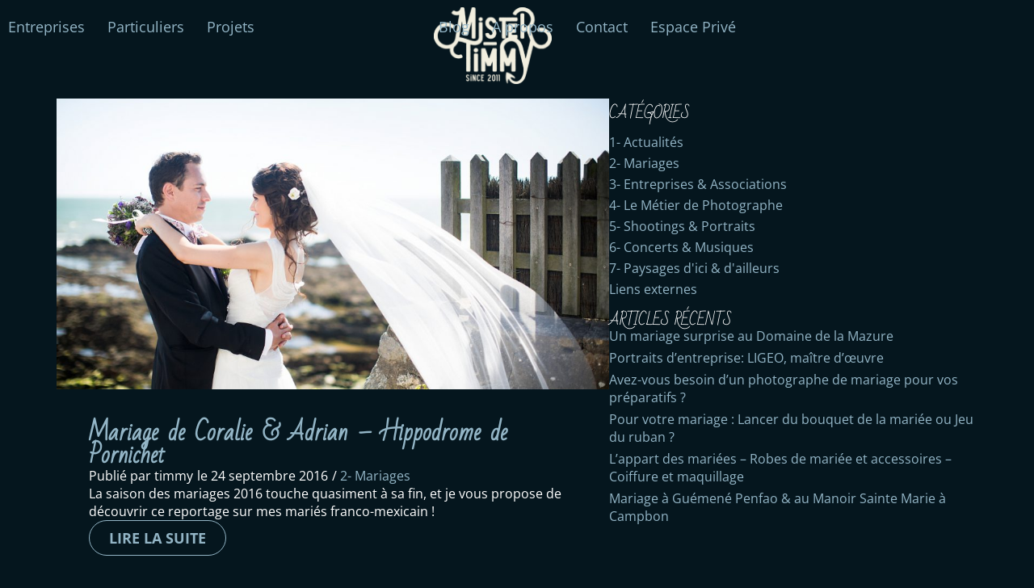

--- FILE ---
content_type: text/html; charset=UTF-8
request_url: https://www.photoloireatlantique.com/tag/pinata/
body_size: 26224
content:
<!DOCTYPE html>
<html lang="fr-FR">
<head><meta charset="UTF-8"><script>if(navigator.userAgent.match(/MSIE|Internet Explorer/i)||navigator.userAgent.match(/Trident\/7\..*?rv:11/i)){var href=document.location.href;if(!href.match(/[?&]nowprocket/)){if(href.indexOf("?")==-1){if(href.indexOf("#")==-1){document.location.href=href+"?nowprocket=1"}else{document.location.href=href.replace("#","?nowprocket=1#")}}else{if(href.indexOf("#")==-1){document.location.href=href+"&nowprocket=1"}else{document.location.href=href.replace("#","&nowprocket=1#")}}}}</script><script>(()=>{class RocketLazyLoadScripts{constructor(){this.v="2.0.4",this.userEvents=["keydown","keyup","mousedown","mouseup","mousemove","mouseover","mouseout","touchmove","touchstart","touchend","touchcancel","wheel","click","dblclick","input"],this.attributeEvents=["onblur","onclick","oncontextmenu","ondblclick","onfocus","onmousedown","onmouseenter","onmouseleave","onmousemove","onmouseout","onmouseover","onmouseup","onmousewheel","onscroll","onsubmit"]}async t(){this.i(),this.o(),/iP(ad|hone)/.test(navigator.userAgent)&&this.h(),this.u(),this.l(this),this.m(),this.k(this),this.p(this),this._(),await Promise.all([this.R(),this.L()]),this.lastBreath=Date.now(),this.S(this),this.P(),this.D(),this.O(),this.M(),await this.C(this.delayedScripts.normal),await this.C(this.delayedScripts.defer),await this.C(this.delayedScripts.async),await this.T(),await this.F(),await this.j(),await this.A(),window.dispatchEvent(new Event("rocket-allScriptsLoaded")),this.everythingLoaded=!0,this.lastTouchEnd&&await new Promise(t=>setTimeout(t,500-Date.now()+this.lastTouchEnd)),this.I(),this.H(),this.U(),this.W()}i(){this.CSPIssue=sessionStorage.getItem("rocketCSPIssue"),document.addEventListener("securitypolicyviolation",t=>{this.CSPIssue||"script-src-elem"!==t.violatedDirective||"data"!==t.blockedURI||(this.CSPIssue=!0,sessionStorage.setItem("rocketCSPIssue",!0))},{isRocket:!0})}o(){window.addEventListener("pageshow",t=>{this.persisted=t.persisted,this.realWindowLoadedFired=!0},{isRocket:!0}),window.addEventListener("pagehide",()=>{this.onFirstUserAction=null},{isRocket:!0})}h(){let t;function e(e){t=e}window.addEventListener("touchstart",e,{isRocket:!0}),window.addEventListener("touchend",function i(o){o.changedTouches[0]&&t.changedTouches[0]&&Math.abs(o.changedTouches[0].pageX-t.changedTouches[0].pageX)<10&&Math.abs(o.changedTouches[0].pageY-t.changedTouches[0].pageY)<10&&o.timeStamp-t.timeStamp<200&&(window.removeEventListener("touchstart",e,{isRocket:!0}),window.removeEventListener("touchend",i,{isRocket:!0}),"INPUT"===o.target.tagName&&"text"===o.target.type||(o.target.dispatchEvent(new TouchEvent("touchend",{target:o.target,bubbles:!0})),o.target.dispatchEvent(new MouseEvent("mouseover",{target:o.target,bubbles:!0})),o.target.dispatchEvent(new PointerEvent("click",{target:o.target,bubbles:!0,cancelable:!0,detail:1,clientX:o.changedTouches[0].clientX,clientY:o.changedTouches[0].clientY})),event.preventDefault()))},{isRocket:!0})}q(t){this.userActionTriggered||("mousemove"!==t.type||this.firstMousemoveIgnored?"keyup"===t.type||"mouseover"===t.type||"mouseout"===t.type||(this.userActionTriggered=!0,this.onFirstUserAction&&this.onFirstUserAction()):this.firstMousemoveIgnored=!0),"click"===t.type&&t.preventDefault(),t.stopPropagation(),t.stopImmediatePropagation(),"touchstart"===this.lastEvent&&"touchend"===t.type&&(this.lastTouchEnd=Date.now()),"click"===t.type&&(this.lastTouchEnd=0),this.lastEvent=t.type,t.composedPath&&t.composedPath()[0].getRootNode()instanceof ShadowRoot&&(t.rocketTarget=t.composedPath()[0]),this.savedUserEvents.push(t)}u(){this.savedUserEvents=[],this.userEventHandler=this.q.bind(this),this.userEvents.forEach(t=>window.addEventListener(t,this.userEventHandler,{passive:!1,isRocket:!0})),document.addEventListener("visibilitychange",this.userEventHandler,{isRocket:!0})}U(){this.userEvents.forEach(t=>window.removeEventListener(t,this.userEventHandler,{passive:!1,isRocket:!0})),document.removeEventListener("visibilitychange",this.userEventHandler,{isRocket:!0}),this.savedUserEvents.forEach(t=>{(t.rocketTarget||t.target).dispatchEvent(new window[t.constructor.name](t.type,t))})}m(){const t="return false",e=Array.from(this.attributeEvents,t=>"data-rocket-"+t),i="["+this.attributeEvents.join("],[")+"]",o="[data-rocket-"+this.attributeEvents.join("],[data-rocket-")+"]",s=(e,i,o)=>{o&&o!==t&&(e.setAttribute("data-rocket-"+i,o),e["rocket"+i]=new Function("event",o),e.setAttribute(i,t))};new MutationObserver(t=>{for(const n of t)"attributes"===n.type&&(n.attributeName.startsWith("data-rocket-")||this.everythingLoaded?n.attributeName.startsWith("data-rocket-")&&this.everythingLoaded&&this.N(n.target,n.attributeName.substring(12)):s(n.target,n.attributeName,n.target.getAttribute(n.attributeName))),"childList"===n.type&&n.addedNodes.forEach(t=>{if(t.nodeType===Node.ELEMENT_NODE)if(this.everythingLoaded)for(const i of[t,...t.querySelectorAll(o)])for(const t of i.getAttributeNames())e.includes(t)&&this.N(i,t.substring(12));else for(const e of[t,...t.querySelectorAll(i)])for(const t of e.getAttributeNames())this.attributeEvents.includes(t)&&s(e,t,e.getAttribute(t))})}).observe(document,{subtree:!0,childList:!0,attributeFilter:[...this.attributeEvents,...e]})}I(){this.attributeEvents.forEach(t=>{document.querySelectorAll("[data-rocket-"+t+"]").forEach(e=>{this.N(e,t)})})}N(t,e){const i=t.getAttribute("data-rocket-"+e);i&&(t.setAttribute(e,i),t.removeAttribute("data-rocket-"+e))}k(t){Object.defineProperty(HTMLElement.prototype,"onclick",{get(){return this.rocketonclick||null},set(e){this.rocketonclick=e,this.setAttribute(t.everythingLoaded?"onclick":"data-rocket-onclick","this.rocketonclick(event)")}})}S(t){function e(e,i){let o=e[i];e[i]=null,Object.defineProperty(e,i,{get:()=>o,set(s){t.everythingLoaded?o=s:e["rocket"+i]=o=s}})}e(document,"onreadystatechange"),e(window,"onload"),e(window,"onpageshow");try{Object.defineProperty(document,"readyState",{get:()=>t.rocketReadyState,set(e){t.rocketReadyState=e},configurable:!0}),document.readyState="loading"}catch(t){console.log("WPRocket DJE readyState conflict, bypassing")}}l(t){this.originalAddEventListener=EventTarget.prototype.addEventListener,this.originalRemoveEventListener=EventTarget.prototype.removeEventListener,this.savedEventListeners=[],EventTarget.prototype.addEventListener=function(e,i,o){o&&o.isRocket||!t.B(e,this)&&!t.userEvents.includes(e)||t.B(e,this)&&!t.userActionTriggered||e.startsWith("rocket-")||t.everythingLoaded?t.originalAddEventListener.call(this,e,i,o):(t.savedEventListeners.push({target:this,remove:!1,type:e,func:i,options:o}),"mouseenter"!==e&&"mouseleave"!==e||t.originalAddEventListener.call(this,e,t.savedUserEvents.push,o))},EventTarget.prototype.removeEventListener=function(e,i,o){o&&o.isRocket||!t.B(e,this)&&!t.userEvents.includes(e)||t.B(e,this)&&!t.userActionTriggered||e.startsWith("rocket-")||t.everythingLoaded?t.originalRemoveEventListener.call(this,e,i,o):t.savedEventListeners.push({target:this,remove:!0,type:e,func:i,options:o})}}J(t,e){this.savedEventListeners=this.savedEventListeners.filter(i=>{let o=i.type,s=i.target||window;return e!==o||t!==s||(this.B(o,s)&&(i.type="rocket-"+o),this.$(i),!1)})}H(){EventTarget.prototype.addEventListener=this.originalAddEventListener,EventTarget.prototype.removeEventListener=this.originalRemoveEventListener,this.savedEventListeners.forEach(t=>this.$(t))}$(t){t.remove?this.originalRemoveEventListener.call(t.target,t.type,t.func,t.options):this.originalAddEventListener.call(t.target,t.type,t.func,t.options)}p(t){let e;function i(e){return t.everythingLoaded?e:e.split(" ").map(t=>"load"===t||t.startsWith("load.")?"rocket-jquery-load":t).join(" ")}function o(o){function s(e){const s=o.fn[e];o.fn[e]=o.fn.init.prototype[e]=function(){return this[0]===window&&t.userActionTriggered&&("string"==typeof arguments[0]||arguments[0]instanceof String?arguments[0]=i(arguments[0]):"object"==typeof arguments[0]&&Object.keys(arguments[0]).forEach(t=>{const e=arguments[0][t];delete arguments[0][t],arguments[0][i(t)]=e})),s.apply(this,arguments),this}}if(o&&o.fn&&!t.allJQueries.includes(o)){const e={DOMContentLoaded:[],"rocket-DOMContentLoaded":[]};for(const t in e)document.addEventListener(t,()=>{e[t].forEach(t=>t())},{isRocket:!0});o.fn.ready=o.fn.init.prototype.ready=function(i){function s(){parseInt(o.fn.jquery)>2?setTimeout(()=>i.bind(document)(o)):i.bind(document)(o)}return"function"==typeof i&&(t.realDomReadyFired?!t.userActionTriggered||t.fauxDomReadyFired?s():e["rocket-DOMContentLoaded"].push(s):e.DOMContentLoaded.push(s)),o([])},s("on"),s("one"),s("off"),t.allJQueries.push(o)}e=o}t.allJQueries=[],o(window.jQuery),Object.defineProperty(window,"jQuery",{get:()=>e,set(t){o(t)}})}P(){const t=new Map;document.write=document.writeln=function(e){const i=document.currentScript,o=document.createRange(),s=i.parentElement;let n=t.get(i);void 0===n&&(n=i.nextSibling,t.set(i,n));const c=document.createDocumentFragment();o.setStart(c,0),c.appendChild(o.createContextualFragment(e)),s.insertBefore(c,n)}}async R(){return new Promise(t=>{this.userActionTriggered?t():this.onFirstUserAction=t})}async L(){return new Promise(t=>{document.addEventListener("DOMContentLoaded",()=>{this.realDomReadyFired=!0,t()},{isRocket:!0})})}async j(){return this.realWindowLoadedFired?Promise.resolve():new Promise(t=>{window.addEventListener("load",t,{isRocket:!0})})}M(){this.pendingScripts=[];this.scriptsMutationObserver=new MutationObserver(t=>{for(const e of t)e.addedNodes.forEach(t=>{"SCRIPT"!==t.tagName||t.noModule||t.isWPRocket||this.pendingScripts.push({script:t,promise:new Promise(e=>{const i=()=>{const i=this.pendingScripts.findIndex(e=>e.script===t);i>=0&&this.pendingScripts.splice(i,1),e()};t.addEventListener("load",i,{isRocket:!0}),t.addEventListener("error",i,{isRocket:!0}),setTimeout(i,1e3)})})})}),this.scriptsMutationObserver.observe(document,{childList:!0,subtree:!0})}async F(){await this.X(),this.pendingScripts.length?(await this.pendingScripts[0].promise,await this.F()):this.scriptsMutationObserver.disconnect()}D(){this.delayedScripts={normal:[],async:[],defer:[]},document.querySelectorAll("script[type$=rocketlazyloadscript]").forEach(t=>{t.hasAttribute("data-rocket-src")?t.hasAttribute("async")&&!1!==t.async?this.delayedScripts.async.push(t):t.hasAttribute("defer")&&!1!==t.defer||"module"===t.getAttribute("data-rocket-type")?this.delayedScripts.defer.push(t):this.delayedScripts.normal.push(t):this.delayedScripts.normal.push(t)})}async _(){await this.L();let t=[];document.querySelectorAll("script[type$=rocketlazyloadscript][data-rocket-src]").forEach(e=>{let i=e.getAttribute("data-rocket-src");if(i&&!i.startsWith("data:")){i.startsWith("//")&&(i=location.protocol+i);try{const o=new URL(i).origin;o!==location.origin&&t.push({src:o,crossOrigin:e.crossOrigin||"module"===e.getAttribute("data-rocket-type")})}catch(t){}}}),t=[...new Map(t.map(t=>[JSON.stringify(t),t])).values()],this.Y(t,"preconnect")}async G(t){if(await this.K(),!0!==t.noModule||!("noModule"in HTMLScriptElement.prototype))return new Promise(e=>{let i;function o(){(i||t).setAttribute("data-rocket-status","executed"),e()}try{if(navigator.userAgent.includes("Firefox/")||""===navigator.vendor||this.CSPIssue)i=document.createElement("script"),[...t.attributes].forEach(t=>{let e=t.nodeName;"type"!==e&&("data-rocket-type"===e&&(e="type"),"data-rocket-src"===e&&(e="src"),i.setAttribute(e,t.nodeValue))}),t.text&&(i.text=t.text),t.nonce&&(i.nonce=t.nonce),i.hasAttribute("src")?(i.addEventListener("load",o,{isRocket:!0}),i.addEventListener("error",()=>{i.setAttribute("data-rocket-status","failed-network"),e()},{isRocket:!0}),setTimeout(()=>{i.isConnected||e()},1)):(i.text=t.text,o()),i.isWPRocket=!0,t.parentNode.replaceChild(i,t);else{const i=t.getAttribute("data-rocket-type"),s=t.getAttribute("data-rocket-src");i?(t.type=i,t.removeAttribute("data-rocket-type")):t.removeAttribute("type"),t.addEventListener("load",o,{isRocket:!0}),t.addEventListener("error",i=>{this.CSPIssue&&i.target.src.startsWith("data:")?(console.log("WPRocket: CSP fallback activated"),t.removeAttribute("src"),this.G(t).then(e)):(t.setAttribute("data-rocket-status","failed-network"),e())},{isRocket:!0}),s?(t.fetchPriority="high",t.removeAttribute("data-rocket-src"),t.src=s):t.src="data:text/javascript;base64,"+window.btoa(unescape(encodeURIComponent(t.text)))}}catch(i){t.setAttribute("data-rocket-status","failed-transform"),e()}});t.setAttribute("data-rocket-status","skipped")}async C(t){const e=t.shift();return e?(e.isConnected&&await this.G(e),this.C(t)):Promise.resolve()}O(){this.Y([...this.delayedScripts.normal,...this.delayedScripts.defer,...this.delayedScripts.async],"preload")}Y(t,e){this.trash=this.trash||[];let i=!0;var o=document.createDocumentFragment();t.forEach(t=>{const s=t.getAttribute&&t.getAttribute("data-rocket-src")||t.src;if(s&&!s.startsWith("data:")){const n=document.createElement("link");n.href=s,n.rel=e,"preconnect"!==e&&(n.as="script",n.fetchPriority=i?"high":"low"),t.getAttribute&&"module"===t.getAttribute("data-rocket-type")&&(n.crossOrigin=!0),t.crossOrigin&&(n.crossOrigin=t.crossOrigin),t.integrity&&(n.integrity=t.integrity),t.nonce&&(n.nonce=t.nonce),o.appendChild(n),this.trash.push(n),i=!1}}),document.head.appendChild(o)}W(){this.trash.forEach(t=>t.remove())}async T(){try{document.readyState="interactive"}catch(t){}this.fauxDomReadyFired=!0;try{await this.K(),this.J(document,"readystatechange"),document.dispatchEvent(new Event("rocket-readystatechange")),await this.K(),document.rocketonreadystatechange&&document.rocketonreadystatechange(),await this.K(),this.J(document,"DOMContentLoaded"),document.dispatchEvent(new Event("rocket-DOMContentLoaded")),await this.K(),this.J(window,"DOMContentLoaded"),window.dispatchEvent(new Event("rocket-DOMContentLoaded"))}catch(t){console.error(t)}}async A(){try{document.readyState="complete"}catch(t){}try{await this.K(),this.J(document,"readystatechange"),document.dispatchEvent(new Event("rocket-readystatechange")),await this.K(),document.rocketonreadystatechange&&document.rocketonreadystatechange(),await this.K(),this.J(window,"load"),window.dispatchEvent(new Event("rocket-load")),await this.K(),window.rocketonload&&window.rocketonload(),await this.K(),this.allJQueries.forEach(t=>t(window).trigger("rocket-jquery-load")),await this.K(),this.J(window,"pageshow");const t=new Event("rocket-pageshow");t.persisted=this.persisted,window.dispatchEvent(t),await this.K(),window.rocketonpageshow&&window.rocketonpageshow({persisted:this.persisted})}catch(t){console.error(t)}}async K(){Date.now()-this.lastBreath>45&&(await this.X(),this.lastBreath=Date.now())}async X(){return document.hidden?new Promise(t=>setTimeout(t)):new Promise(t=>requestAnimationFrame(t))}B(t,e){return e===document&&"readystatechange"===t||(e===document&&"DOMContentLoaded"===t||(e===window&&"DOMContentLoaded"===t||(e===window&&"load"===t||e===window&&"pageshow"===t)))}static run(){(new RocketLazyLoadScripts).t()}}RocketLazyLoadScripts.run()})();</script>
	
	<meta name="viewport" content="width=device-width, initial-scale=1.0, viewport-fit=cover" />		<meta name='robots' content='index, follow, max-image-preview:large, max-snippet:-1, max-video-preview:-1' />

	<!-- This site is optimized with the Yoast SEO plugin v26.6 - https://yoast.com/wordpress/plugins/seo/ -->
	<title>pinata Archives - MrTimmy Photographe</title>
	<link rel="canonical" href="https://www.photoloireatlantique.com/tag/pinata/" />
	<meta property="og:locale" content="fr_FR" />
	<meta property="og:type" content="article" />
	<meta property="og:title" content="pinata Archives - MrTimmy Photographe" />
	<meta property="og:url" content="https://www.photoloireatlantique.com/tag/pinata/" />
	<meta property="og:site_name" content="MrTimmy Photographe" />
	<meta name="twitter:card" content="summary_large_image" />
	<script type="application/ld+json" class="yoast-schema-graph">{"@context":"https://schema.org","@graph":[{"@type":"CollectionPage","@id":"https://www.photoloireatlantique.com/tag/pinata/","url":"https://www.photoloireatlantique.com/tag/pinata/","name":"pinata Archives - MrTimmy Photographe","isPartOf":{"@id":"https://www.photoloireatlantique.com/#website"},"primaryImageOfPage":{"@id":"https://www.photoloireatlantique.com/tag/pinata/#primaryimage"},"image":{"@id":"https://www.photoloireatlantique.com/tag/pinata/#primaryimage"},"thumbnailUrl":"https://www.photoloireatlantique.com/content/uploads/2018/11/mariage_ete_wedding_photographer_loire_atlantique_original_amour_saint_nazaire_guerande_piriac_love_day_mrtimmy_couple_franco_mexicain_pornichet-1.jpg","breadcrumb":{"@id":"https://www.photoloireatlantique.com/tag/pinata/#breadcrumb"},"inLanguage":"fr-FR"},{"@type":"ImageObject","inLanguage":"fr-FR","@id":"https://www.photoloireatlantique.com/tag/pinata/#primaryimage","url":"https://www.photoloireatlantique.com/content/uploads/2018/11/mariage_ete_wedding_photographer_loire_atlantique_original_amour_saint_nazaire_guerande_piriac_love_day_mrtimmy_couple_franco_mexicain_pornichet-1.jpg","contentUrl":"https://www.photoloireatlantique.com/content/uploads/2018/11/mariage_ete_wedding_photographer_loire_atlantique_original_amour_saint_nazaire_guerande_piriac_love_day_mrtimmy_couple_franco_mexicain_pornichet-1.jpg","width":1200,"height":800},{"@type":"BreadcrumbList","@id":"https://www.photoloireatlantique.com/tag/pinata/#breadcrumb","itemListElement":[{"@type":"ListItem","position":1,"name":"Accueil","item":"https://www.photoloireatlantique.com/"},{"@type":"ListItem","position":2,"name":"pinata"}]},{"@type":"WebSite","@id":"https://www.photoloireatlantique.com/#website","url":"https://www.photoloireatlantique.com/","name":"MrTimmy Photographe","description":"No Bullshit","publisher":{"@id":"https://www.photoloireatlantique.com/#organization"},"potentialAction":[{"@type":"SearchAction","target":{"@type":"EntryPoint","urlTemplate":"https://www.photoloireatlantique.com/?s={search_term_string}"},"query-input":{"@type":"PropertyValueSpecification","valueRequired":true,"valueName":"search_term_string"}}],"inLanguage":"fr-FR"},{"@type":"Organization","@id":"https://www.photoloireatlantique.com/#organization","name":"Mr Timmy","url":"https://www.photoloireatlantique.com/","logo":{"@type":"ImageObject","inLanguage":"fr-FR","@id":"https://www.photoloireatlantique.com/#/schema/logo/image/","url":"https://www.photoloireatlantique.com/content/uploads/2018/12/logo_mr_timmy-BLEU.png","contentUrl":"https://www.photoloireatlantique.com/content/uploads/2018/12/logo_mr_timmy-BLEU.png","width":1359,"height":889,"caption":"Mr Timmy"},"image":{"@id":"https://www.photoloireatlantique.com/#/schema/logo/image/"}}]}</script>
	<!-- / Yoast SEO plugin. -->


<link rel='dns-prefetch' href='//www.googletagmanager.com' />
<link rel='dns-prefetch' href='//pagead2.googlesyndication.com' />

<style id='wp-img-auto-sizes-contain-inline-css' type='text/css'>
img:is([sizes=auto i],[sizes^="auto," i]){contain-intrinsic-size:3000px 1500px}
/*# sourceURL=wp-img-auto-sizes-contain-inline-css */
</style>
<link rel='stylesheet' id='wp-block-library-css' href='https://www.photoloireatlantique.com/denasef/css/dist/block-library/style.min.css?ver=6.9' type='text/css' media='all' />
<style id='classic-theme-styles-inline-css' type='text/css'>
/*! This file is auto-generated */
.wp-block-button__link{color:#fff;background-color:#32373c;border-radius:9999px;box-shadow:none;text-decoration:none;padding:calc(.667em + 2px) calc(1.333em + 2px);font-size:1.125em}.wp-block-file__button{background:#32373c;color:#fff;text-decoration:none}
/*# sourceURL=/wp-includes/css/classic-themes.min.css */
</style>
<style id='global-styles-inline-css' type='text/css'>
:root{--wp--preset--aspect-ratio--square: 1;--wp--preset--aspect-ratio--4-3: 4/3;--wp--preset--aspect-ratio--3-4: 3/4;--wp--preset--aspect-ratio--3-2: 3/2;--wp--preset--aspect-ratio--2-3: 2/3;--wp--preset--aspect-ratio--16-9: 16/9;--wp--preset--aspect-ratio--9-16: 9/16;--wp--preset--color--black: #000000;--wp--preset--color--cyan-bluish-gray: #abb8c3;--wp--preset--color--white: #ffffff;--wp--preset--color--pale-pink: #f78da7;--wp--preset--color--vivid-red: #cf2e2e;--wp--preset--color--luminous-vivid-orange: #ff6900;--wp--preset--color--luminous-vivid-amber: #fcb900;--wp--preset--color--light-green-cyan: #7bdcb5;--wp--preset--color--vivid-green-cyan: #00d084;--wp--preset--color--pale-cyan-blue: #8ed1fc;--wp--preset--color--vivid-cyan-blue: #0693e3;--wp--preset--color--vivid-purple: #9b51e0;--wp--preset--gradient--vivid-cyan-blue-to-vivid-purple: linear-gradient(135deg,rgb(6,147,227) 0%,rgb(155,81,224) 100%);--wp--preset--gradient--light-green-cyan-to-vivid-green-cyan: linear-gradient(135deg,rgb(122,220,180) 0%,rgb(0,208,130) 100%);--wp--preset--gradient--luminous-vivid-amber-to-luminous-vivid-orange: linear-gradient(135deg,rgb(252,185,0) 0%,rgb(255,105,0) 100%);--wp--preset--gradient--luminous-vivid-orange-to-vivid-red: linear-gradient(135deg,rgb(255,105,0) 0%,rgb(207,46,46) 100%);--wp--preset--gradient--very-light-gray-to-cyan-bluish-gray: linear-gradient(135deg,rgb(238,238,238) 0%,rgb(169,184,195) 100%);--wp--preset--gradient--cool-to-warm-spectrum: linear-gradient(135deg,rgb(74,234,220) 0%,rgb(151,120,209) 20%,rgb(207,42,186) 40%,rgb(238,44,130) 60%,rgb(251,105,98) 80%,rgb(254,248,76) 100%);--wp--preset--gradient--blush-light-purple: linear-gradient(135deg,rgb(255,206,236) 0%,rgb(152,150,240) 100%);--wp--preset--gradient--blush-bordeaux: linear-gradient(135deg,rgb(254,205,165) 0%,rgb(254,45,45) 50%,rgb(107,0,62) 100%);--wp--preset--gradient--luminous-dusk: linear-gradient(135deg,rgb(255,203,112) 0%,rgb(199,81,192) 50%,rgb(65,88,208) 100%);--wp--preset--gradient--pale-ocean: linear-gradient(135deg,rgb(255,245,203) 0%,rgb(182,227,212) 50%,rgb(51,167,181) 100%);--wp--preset--gradient--electric-grass: linear-gradient(135deg,rgb(202,248,128) 0%,rgb(113,206,126) 100%);--wp--preset--gradient--midnight: linear-gradient(135deg,rgb(2,3,129) 0%,rgb(40,116,252) 100%);--wp--preset--font-size--small: 13px;--wp--preset--font-size--medium: 20px;--wp--preset--font-size--large: 36px;--wp--preset--font-size--x-large: 42px;--wp--preset--spacing--20: 0.44rem;--wp--preset--spacing--30: 0.67rem;--wp--preset--spacing--40: 1rem;--wp--preset--spacing--50: 1.5rem;--wp--preset--spacing--60: 2.25rem;--wp--preset--spacing--70: 3.38rem;--wp--preset--spacing--80: 5.06rem;--wp--preset--shadow--natural: 6px 6px 9px rgba(0, 0, 0, 0.2);--wp--preset--shadow--deep: 12px 12px 50px rgba(0, 0, 0, 0.4);--wp--preset--shadow--sharp: 6px 6px 0px rgba(0, 0, 0, 0.2);--wp--preset--shadow--outlined: 6px 6px 0px -3px rgb(255, 255, 255), 6px 6px rgb(0, 0, 0);--wp--preset--shadow--crisp: 6px 6px 0px rgb(0, 0, 0);}:where(.is-layout-flex){gap: 0.5em;}:where(.is-layout-grid){gap: 0.5em;}body .is-layout-flex{display: flex;}.is-layout-flex{flex-wrap: wrap;align-items: center;}.is-layout-flex > :is(*, div){margin: 0;}body .is-layout-grid{display: grid;}.is-layout-grid > :is(*, div){margin: 0;}:where(.wp-block-columns.is-layout-flex){gap: 2em;}:where(.wp-block-columns.is-layout-grid){gap: 2em;}:where(.wp-block-post-template.is-layout-flex){gap: 1.25em;}:where(.wp-block-post-template.is-layout-grid){gap: 1.25em;}.has-black-color{color: var(--wp--preset--color--black) !important;}.has-cyan-bluish-gray-color{color: var(--wp--preset--color--cyan-bluish-gray) !important;}.has-white-color{color: var(--wp--preset--color--white) !important;}.has-pale-pink-color{color: var(--wp--preset--color--pale-pink) !important;}.has-vivid-red-color{color: var(--wp--preset--color--vivid-red) !important;}.has-luminous-vivid-orange-color{color: var(--wp--preset--color--luminous-vivid-orange) !important;}.has-luminous-vivid-amber-color{color: var(--wp--preset--color--luminous-vivid-amber) !important;}.has-light-green-cyan-color{color: var(--wp--preset--color--light-green-cyan) !important;}.has-vivid-green-cyan-color{color: var(--wp--preset--color--vivid-green-cyan) !important;}.has-pale-cyan-blue-color{color: var(--wp--preset--color--pale-cyan-blue) !important;}.has-vivid-cyan-blue-color{color: var(--wp--preset--color--vivid-cyan-blue) !important;}.has-vivid-purple-color{color: var(--wp--preset--color--vivid-purple) !important;}.has-black-background-color{background-color: var(--wp--preset--color--black) !important;}.has-cyan-bluish-gray-background-color{background-color: var(--wp--preset--color--cyan-bluish-gray) !important;}.has-white-background-color{background-color: var(--wp--preset--color--white) !important;}.has-pale-pink-background-color{background-color: var(--wp--preset--color--pale-pink) !important;}.has-vivid-red-background-color{background-color: var(--wp--preset--color--vivid-red) !important;}.has-luminous-vivid-orange-background-color{background-color: var(--wp--preset--color--luminous-vivid-orange) !important;}.has-luminous-vivid-amber-background-color{background-color: var(--wp--preset--color--luminous-vivid-amber) !important;}.has-light-green-cyan-background-color{background-color: var(--wp--preset--color--light-green-cyan) !important;}.has-vivid-green-cyan-background-color{background-color: var(--wp--preset--color--vivid-green-cyan) !important;}.has-pale-cyan-blue-background-color{background-color: var(--wp--preset--color--pale-cyan-blue) !important;}.has-vivid-cyan-blue-background-color{background-color: var(--wp--preset--color--vivid-cyan-blue) !important;}.has-vivid-purple-background-color{background-color: var(--wp--preset--color--vivid-purple) !important;}.has-black-border-color{border-color: var(--wp--preset--color--black) !important;}.has-cyan-bluish-gray-border-color{border-color: var(--wp--preset--color--cyan-bluish-gray) !important;}.has-white-border-color{border-color: var(--wp--preset--color--white) !important;}.has-pale-pink-border-color{border-color: var(--wp--preset--color--pale-pink) !important;}.has-vivid-red-border-color{border-color: var(--wp--preset--color--vivid-red) !important;}.has-luminous-vivid-orange-border-color{border-color: var(--wp--preset--color--luminous-vivid-orange) !important;}.has-luminous-vivid-amber-border-color{border-color: var(--wp--preset--color--luminous-vivid-amber) !important;}.has-light-green-cyan-border-color{border-color: var(--wp--preset--color--light-green-cyan) !important;}.has-vivid-green-cyan-border-color{border-color: var(--wp--preset--color--vivid-green-cyan) !important;}.has-pale-cyan-blue-border-color{border-color: var(--wp--preset--color--pale-cyan-blue) !important;}.has-vivid-cyan-blue-border-color{border-color: var(--wp--preset--color--vivid-cyan-blue) !important;}.has-vivid-purple-border-color{border-color: var(--wp--preset--color--vivid-purple) !important;}.has-vivid-cyan-blue-to-vivid-purple-gradient-background{background: var(--wp--preset--gradient--vivid-cyan-blue-to-vivid-purple) !important;}.has-light-green-cyan-to-vivid-green-cyan-gradient-background{background: var(--wp--preset--gradient--light-green-cyan-to-vivid-green-cyan) !important;}.has-luminous-vivid-amber-to-luminous-vivid-orange-gradient-background{background: var(--wp--preset--gradient--luminous-vivid-amber-to-luminous-vivid-orange) !important;}.has-luminous-vivid-orange-to-vivid-red-gradient-background{background: var(--wp--preset--gradient--luminous-vivid-orange-to-vivid-red) !important;}.has-very-light-gray-to-cyan-bluish-gray-gradient-background{background: var(--wp--preset--gradient--very-light-gray-to-cyan-bluish-gray) !important;}.has-cool-to-warm-spectrum-gradient-background{background: var(--wp--preset--gradient--cool-to-warm-spectrum) !important;}.has-blush-light-purple-gradient-background{background: var(--wp--preset--gradient--blush-light-purple) !important;}.has-blush-bordeaux-gradient-background{background: var(--wp--preset--gradient--blush-bordeaux) !important;}.has-luminous-dusk-gradient-background{background: var(--wp--preset--gradient--luminous-dusk) !important;}.has-pale-ocean-gradient-background{background: var(--wp--preset--gradient--pale-ocean) !important;}.has-electric-grass-gradient-background{background: var(--wp--preset--gradient--electric-grass) !important;}.has-midnight-gradient-background{background: var(--wp--preset--gradient--midnight) !important;}.has-small-font-size{font-size: var(--wp--preset--font-size--small) !important;}.has-medium-font-size{font-size: var(--wp--preset--font-size--medium) !important;}.has-large-font-size{font-size: var(--wp--preset--font-size--large) !important;}.has-x-large-font-size{font-size: var(--wp--preset--font-size--x-large) !important;}
:where(.wp-block-post-template.is-layout-flex){gap: 1.25em;}:where(.wp-block-post-template.is-layout-grid){gap: 1.25em;}
:where(.wp-block-term-template.is-layout-flex){gap: 1.25em;}:where(.wp-block-term-template.is-layout-grid){gap: 1.25em;}
:where(.wp-block-columns.is-layout-flex){gap: 2em;}:where(.wp-block-columns.is-layout-grid){gap: 2em;}
:root :where(.wp-block-pullquote){font-size: 1.5em;line-height: 1.6;}
/*# sourceURL=global-styles-inline-css */
</style>
<link rel='stylesheet' id='elementor-frontend-css' href='https://www.photoloireatlantique.com/content/plugins/elementor/assets/css/frontend.min.css?ver=3.33.6' type='text/css' media='all' />
<link rel='stylesheet' id='widget-image-css' href='https://www.photoloireatlantique.com/content/plugins/elementor/assets/css/widget-image.min.css?ver=3.33.6' type='text/css' media='all' />
<link rel='stylesheet' id='widget-nav-menu-css' href='https://www.photoloireatlantique.com/content/plugins/elementor-pro/assets/css/widget-nav-menu.min.css?ver=3.33.2' type='text/css' media='all' />
<link rel='stylesheet' id='e-animation-pulse-grow-css' href='https://www.photoloireatlantique.com/content/plugins/elementor/assets/lib/animations/styles/e-animation-pulse-grow.min.css?ver=3.33.6' type='text/css' media='all' />
<link rel='stylesheet' id='widget-social-icons-css' href='https://www.photoloireatlantique.com/content/plugins/elementor/assets/css/widget-social-icons.min.css?ver=3.33.6' type='text/css' media='all' />
<link rel='stylesheet' id='e-apple-webkit-css' href='https://www.photoloireatlantique.com/content/plugins/elementor/assets/css/conditionals/apple-webkit.min.css?ver=3.33.6' type='text/css' media='all' />
<link rel='stylesheet' id='widget-icon-list-css' href='https://www.photoloireatlantique.com/content/plugins/elementor/assets/css/widget-icon-list.min.css?ver=3.33.6' type='text/css' media='all' />
<link rel='stylesheet' id='widget-loop-common-css' href='https://www.photoloireatlantique.com/content/plugins/elementor-pro/assets/css/widget-loop-common.min.css?ver=3.33.2' type='text/css' media='all' />
<link rel='stylesheet' id='widget-loop-grid-css' href='https://www.photoloireatlantique.com/content/plugins/elementor-pro/assets/css/widget-loop-grid.min.css?ver=3.33.2' type='text/css' media='all' />
<link rel='stylesheet' id='widget-sitemap-css' href='https://www.photoloireatlantique.com/content/plugins/elementor-pro/assets/css/widget-sitemap.min.css?ver=3.33.2' type='text/css' media='all' />
<link rel='stylesheet' id='widget-heading-css' href='https://www.photoloireatlantique.com/content/plugins/elementor/assets/css/widget-heading.min.css?ver=3.33.6' type='text/css' media='all' />
<link rel='stylesheet' id='widget-posts-css' href='https://www.photoloireatlantique.com/content/plugins/elementor-pro/assets/css/widget-posts.min.css?ver=3.33.2' type='text/css' media='all' />
<link rel='stylesheet' id='e-sticky-css' href='https://www.photoloireatlantique.com/content/plugins/elementor-pro/assets/css/modules/sticky.min.css?ver=3.33.2' type='text/css' media='all' />
<link rel='stylesheet' id='elementor-post-5080-css' href='https://www.photoloireatlantique.com/content/uploads/elementor/css/post-5080.css?ver=1766141135' type='text/css' media='all' />
<link rel='stylesheet' id='elementor-post-6113-css' href='https://www.photoloireatlantique.com/content/uploads/elementor/css/post-6113.css?ver=1766141135' type='text/css' media='all' />
<link rel='stylesheet' id='elementor-post-6108-css' href='https://www.photoloireatlantique.com/content/uploads/elementor/css/post-6108.css?ver=1766141135' type='text/css' media='all' />
<link rel='stylesheet' id='elementor-post-6424-css' href='https://www.photoloireatlantique.com/content/uploads/elementor/css/post-6424.css?ver=1766141253' type='text/css' media='all' />
<link data-minify="1" rel='stylesheet' id='wprevpro_w3-css' href='https://www.photoloireatlantique.com/content/cache/background-css/1/www.photoloireatlantique.com/content/cache/min/1/content/plugins/wp-review-slider-pro/public/css/wprevpro_w3_min.css?ver=1766141135&wpr_t=1769672510' type='text/css' media='all' />
<style id='wprevpro_w3-inline-css' type='text/css'>
#wprev-slider-1 .wprevpro_star_imgs{color:#eeee22;}#wprev-slider-1 .wprsp-star{color:#eeee22;}#wprev-slider-1 .wprevpro_star_imgs span.svgicons{background:#eeee22;}#wprev-slider-1 .wprev_preview_bradius_T3{border-radius:8px;}#wprev-slider-1 .wprev_preview_bg1_T3{background:#f8fafa;}#wprev-slider-1 .wprev_preview_bg2_T3{background:#ffffff;}#wprev-slider-1 .wprev_preview_tcolor1_T3{color:#454545;}#wprev-slider-1 .wprev_preview_tcolor2_T3{color:#b2b2b2;}#wprev-slider-1 .wprev_preview_tcolor3_T3{text-shadow:#ffffff 1px 1px 0px;}#wprev-slider-1 .wprs_rd_more, #wprev-slider-1 .wprs_rd_less, #wprev-slider-1 .wprevpro_btn_show_rdpop{color:#0000ee;}#wprev-slider-1 .wprevpro_star_imgs span.svgicons{width:18px;height:18px;}#wprev-slider-1 .wprevsiteicon{height:32px;}#wprev-slider-1_widget .wprevpro_star_imgs{color:#eeee22;}#wprev-slider-1_widget .wprsp-star{color:#eeee22;}#wprev-slider-1_widget .wprevpro_star_imgs span.svgicons{background:#eeee22;}#wprev-slider-1_widget .wprev_preview_bradius_T3_widget{border-radius:8px;}#wprev-slider-1_widget .wprev_preview_bg1_T3_widget{background:#f8fafa;}#wprev-slider-1_widget .wprev_preview_bg2_T3_widget{background:#ffffff;}#wprev-slider-1_widget .wprev_preview_tcolor1_T3_widget{color:#454545;}#wprev-slider-1_widget .wprev_preview_tcolor2_T3_widget{color:#b2b2b2;}#wprev-slider-1_widget .wprev_preview_tcolor3_T3_widget{text-shadow:#ffffff 1px 1px 0px;}#wprev-slider-1_widget .wprs_rd_more, #wprev-slider-1_widget .wprs_rd_less, #wprev-slider-1_widget .wprevpro_btn_show_rdpop{color:#0000ee;}#wprev-slider-1_widget .wprevpro_star_imgs span.svgicons{width:18px;height:18px;}#wprev-slider-1_widget .wprevsiteicon{height:32px;}#wprev-slider-2 .wprevpro_star_imgs{color:#eeee22;}#wprev-slider-2 .wprsp-star{color:#eeee22;}#wprev-slider-2 .wprevpro_star_imgs span.svgicons{background:#eeee22;}#wprev-slider-2 .wprev_preview_bradius_T3{border-radius:8px;}#wprev-slider-2 .wprev_preview_bg1_T3{background:#f8fafa;}#wprev-slider-2 .wprev_preview_bg2_T3{background:#ffffff;}#wprev-slider-2 .wprev_preview_tcolor1_T3{color:#454545;}#wprev-slider-2 .wprev_preview_tcolor2_T3{color:#b2b2b2;}#wprev-slider-2 .wprev_preview_tcolor3_T3{text-shadow:#ffffff 1px 1px 0px;}#wprev-slider-2_widget .wprevpro_star_imgs{color:#eeee22;}#wprev-slider-2_widget .wprsp-star{color:#eeee22;}#wprev-slider-2_widget .wprevpro_star_imgs span.svgicons{background:#eeee22;}#wprev-slider-2_widget .wprev_preview_bradius_T3_widget{border-radius:8px;}#wprev-slider-2_widget .wprev_preview_bg1_T3_widget{background:#f8fafa;}#wprev-slider-2_widget .wprev_preview_bg2_T3_widget{background:#ffffff;}#wprev-slider-2_widget .wprev_preview_tcolor1_T3_widget{color:#454545;}#wprev-slider-2_widget .wprev_preview_tcolor2_T3_widget{color:#b2b2b2;}#wprev-slider-2_widget .wprev_preview_tcolor3_T3_widget{text-shadow:#ffffff 1px 1px 0px;}
/*# sourceURL=wprevpro_w3-inline-css */
</style>
<script type="rocketlazyloadscript" data-rocket-type="text/javascript" data-rocket-src="https://www.photoloireatlantique.com/denasef/js/jquery/jquery.min.js?ver=3.7.1" id="jquery-core-js" data-rocket-defer defer></script>
<script type="rocketlazyloadscript" data-rocket-type="text/javascript" data-rocket-src="https://www.photoloireatlantique.com/denasef/js/jquery/jquery-migrate.min.js?ver=3.4.1" id="jquery-migrate-js" data-rocket-defer defer></script>

<!-- Extrait de code de la balise Google (gtag.js) ajouté par Site Kit -->
<!-- Extrait Google Analytics ajouté par Site Kit -->
<!-- Extrait Google Ads ajouté par Site Kit -->
<script type="rocketlazyloadscript" data-rocket-type="text/javascript" data-rocket-src="https://www.googletagmanager.com/gtag/js?id=GT-5TCC7GT" id="google_gtagjs-js" async></script>
<script type="rocketlazyloadscript" data-rocket-type="text/javascript" id="google_gtagjs-js-after">
/* <![CDATA[ */
window.dataLayer = window.dataLayer || [];function gtag(){dataLayer.push(arguments);}
gtag("set","linker",{"domains":["www.photoloireatlantique.com"]});
gtag("js", new Date());
gtag("set", "developer_id.dZTNiMT", true);
gtag("config", "GT-5TCC7GT");
gtag("config", "AW-991839585");
 window._googlesitekit = window._googlesitekit || {}; window._googlesitekit.throttledEvents = []; window._googlesitekit.gtagEvent = (name, data) => { var key = JSON.stringify( { name, data } ); if ( !! window._googlesitekit.throttledEvents[ key ] ) { return; } window._googlesitekit.throttledEvents[ key ] = true; setTimeout( () => { delete window._googlesitekit.throttledEvents[ key ]; }, 5 ); gtag( "event", name, { ...data, event_source: "site-kit" } ); }; 
//# sourceURL=google_gtagjs-js-after
/* ]]> */
</script>
<script type="rocketlazyloadscript" data-rocket-type="text/javascript" data-rocket-src="https://www.photoloireatlantique.com/content/plugins/wp-review-slider-pro/public/js/wprs-combined.min.js?ver=12.6.1_1" id="wp-review-slider-pro_unslider_comb-min-js" data-rocket-defer defer></script>
<script type="text/javascript" id="wp-review-slider-pro_plublic-min-js-extra">
/* <![CDATA[ */
var wprevpublicjs_script_vars = {"wpfb_nonce":"f15f7d0c85","wpfb_ajaxurl":"https://www.photoloireatlantique.com/bevabaj/admin-ajax.php","wprevpluginsurl":"https://www.photoloireatlantique.com/content/plugins/wp-review-slider-pro","page_id":"322"};
//# sourceURL=wp-review-slider-pro_plublic-min-js-extra
/* ]]> */
</script>
<script type="rocketlazyloadscript" data-rocket-type="text/javascript" data-rocket-src="https://www.photoloireatlantique.com/content/plugins/wp-review-slider-pro/public/js/wprev-public.min.js?ver=12.6.1_1" id="wp-review-slider-pro_plublic-min-js" data-rocket-defer defer></script>
<meta name="generator" content="Site Kit by Google 1.168.0" />
<!-- Balises Meta Google AdSense ajoutées par Site Kit -->
<meta name="google-adsense-platform-account" content="ca-host-pub-2644536267352236">
<meta name="google-adsense-platform-domain" content="sitekit.withgoogle.com">
<!-- Fin des balises Meta End Google AdSense ajoutées par Site Kit -->
<meta name="generator" content="Elementor 3.33.6; features: e_font_icon_svg, additional_custom_breakpoints; settings: css_print_method-external, google_font-disabled, font_display-swap">
<!-- Start cookieyes banner -->
<script type="rocketlazyloadscript" data-minify="1" id="cookieyes" data-rocket-type="text/javascript" data-rocket-src="https://www.photoloireatlantique.com/content/cache/min/1/client_data/b59d4732da2fb63577f35824/script.js?ver=1763021815" data-rocket-defer defer></script>
<!-- End cookieyes banner -->
<!-- Google tag (gtag.js) --> 
<script type="rocketlazyloadscript" data-cookieyes="cookieyes-analytics" async data-rocket-src="https://www.googletagmanager.com/gtag/js?id=G-TN17SXN8NM"></script> 
<script type="rocketlazyloadscript"> window.dataLayer = window.dataLayer || []; function gtag(){dataLayer.push(arguments);} gtag('js', new Date()); gtag('config', 'G-TN17SXN8NM'); </script>

<!-- Extrait Google AdSense ajouté par Site Kit -->
<script type="rocketlazyloadscript" data-rocket-type="text/javascript" async="async" data-rocket-src="https://pagead2.googlesyndication.com/pagead/js/adsbygoogle.js?client=ca-pub-6363465946994817&amp;host=ca-host-pub-2644536267352236" crossorigin="anonymous"></script>

<!-- End Google AdSense snippet added by Site Kit -->
			<meta name="theme-color" content="#05161E">
			<link rel="icon" href="https://www.photoloireatlantique.com/content/uploads/2018/12/cropped-fav_icone-1-32x32.png" sizes="32x32" />
<link rel="icon" href="https://www.photoloireatlantique.com/content/uploads/2018/12/cropped-fav_icone-1-192x192.png" sizes="192x192" />
<link rel="apple-touch-icon" href="https://www.photoloireatlantique.com/content/uploads/2018/12/cropped-fav_icone-1-180x180.png" />
<meta name="msapplication-TileImage" content="https://www.photoloireatlantique.com/content/uploads/2018/12/cropped-fav_icone-1-270x270.png" />
		<style type="text/css" id="wp-custom-css">
			.image-comparator .slider, #masthead .branding__name {
	display: none
}
a {
    color: #93B5C6;
}

.title.title--epsilon { 
	font-family: "Open Sans", Sans-serif; 
}		</style>
		<noscript><style id="rocket-lazyload-nojs-css">.rll-youtube-player, [data-lazy-src]{display:none !important;}</style></noscript><style id="wpr-lazyload-bg-container"></style><style id="wpr-lazyload-bg-exclusion"></style>
<noscript>
<style id="wpr-lazyload-bg-nostyle">.slickwprev-loading .slickwprev-list{--wpr-bg-c4143836-c96c-49a5-aeaf-86091673804c: url('https://www.photoloireatlantique.com/netulf4n/content/plugins/wp-review-slider-pro/public/css/ajax-loader.gif');}.wppro_updown_yellobg{--wpr-bg-a753118f-bde8-4ec9-a91b-0af4509f1d74: url('https://www.photoloireatlantique.com/netulf4n/content/plugins/wp-review-slider-pro/public/css/imgs/yellow1px.png');}.wprevpro_t14_image_wrapper.wprevpro_t14_image_wrapper_ai{--wpr-bg-8a23f224-322f-4d73-9629-b75aeacaf966: url('https://www.photoloireatlantique.com/netulf4n/content/plugins/wp-review-slider-pro/public/css/imgs/t14_ai_background.png');}</style>
</noscript>
<script type="application/javascript">const rocket_pairs = [{"selector":".slickwprev-loading .slickwprev-list","style":".slickwprev-loading .slickwprev-list{--wpr-bg-c4143836-c96c-49a5-aeaf-86091673804c: url('https:\/\/www.photoloireatlantique.com\/netulf4n\/content\/plugins\/wp-review-slider-pro\/public\/css\/ajax-loader.gif');}","hash":"c4143836-c96c-49a5-aeaf-86091673804c","url":"https:\/\/www.photoloireatlantique.com\/netulf4n\/content\/plugins\/wp-review-slider-pro\/public\/css\/ajax-loader.gif"},{"selector":".wppro_updown_yellobg","style":".wppro_updown_yellobg{--wpr-bg-a753118f-bde8-4ec9-a91b-0af4509f1d74: url('https:\/\/www.photoloireatlantique.com\/netulf4n\/content\/plugins\/wp-review-slider-pro\/public\/css\/imgs\/yellow1px.png');}","hash":"a753118f-bde8-4ec9-a91b-0af4509f1d74","url":"https:\/\/www.photoloireatlantique.com\/netulf4n\/content\/plugins\/wp-review-slider-pro\/public\/css\/imgs\/yellow1px.png"},{"selector":".wprevpro_t14_image_wrapper.wprevpro_t14_image_wrapper_ai","style":".wprevpro_t14_image_wrapper.wprevpro_t14_image_wrapper_ai{--wpr-bg-8a23f224-322f-4d73-9629-b75aeacaf966: url('https:\/\/www.photoloireatlantique.com\/netulf4n\/content\/plugins\/wp-review-slider-pro\/public\/css\/imgs\/t14_ai_background.png');}","hash":"8a23f224-322f-4d73-9629-b75aeacaf966","url":"https:\/\/www.photoloireatlantique.com\/netulf4n\/content\/plugins\/wp-review-slider-pro\/public\/css\/imgs\/t14_ai_background.png"}]; const rocket_excluded_pairs = [];</script></head>
<body class="archive tag tag-pinata tag-322 wp-custom-logo wp-theme-explorateur elementor-page-6424 elementor-default elementor-template-full-width elementor-kit-5080">
		<header data-rocket-location-hash="c60ef254d14e5f9030e1223db76cd89f" data-elementor-type="header" data-elementor-id="6113" class="elementor elementor-6113 elementor-location-header" data-elementor-post-type="elementor_library">
			<div data-rocket-location-hash="7da73bf96eb3d914c1b2ea803ad11e45" class="elementor-element elementor-element-d2b5b8a e-con-full header e-flex e-con e-parent" data-id="d2b5b8a" data-element_type="container" id="masthead">
				<div data-rocket-location-hash="dbef030d63fa2e64590bdfd11a32d51e" class="elementor-element elementor-element-6fe346f elementor-widget__width-initial elementor-widget elementor-widget-theme-site-logo elementor-widget-image" data-id="6fe346f" data-element_type="widget" data-widget_type="theme-site-logo.default">
				<div class="elementor-widget-container">
											<a href="https://www.photoloireatlantique.com">
			<img width="300" height="196" src="data:image/svg+xml,%3Csvg%20xmlns='http://www.w3.org/2000/svg'%20viewBox='0%200%20300%20196'%3E%3C/svg%3E" class="attachment-medium size-medium wp-image-2218" alt="logo Mister Timmy" data-lazy-srcset="https://www.photoloireatlantique.com/content/uploads/2018/12/since_2011-300x196.png 300w, https://www.photoloireatlantique.com/content/uploads/2018/12/since_2011-768x502.png 768w, https://www.photoloireatlantique.com/content/uploads/2018/12/since_2011-1024x670.png 1024w, https://www.photoloireatlantique.com/content/uploads/2018/12/since_2011-488x319.png 488w, https://www.photoloireatlantique.com/content/uploads/2018/12/since_2011-122x80.png 122w, https://www.photoloireatlantique.com/content/uploads/2018/12/since_2011-61x40.png 61w, https://www.photoloireatlantique.com/content/uploads/2018/12/since_2011-196x128.png 196w, https://www.photoloireatlantique.com/content/uploads/2018/12/since_2011-978x640.png 978w, https://www.photoloireatlantique.com/content/uploads/2018/12/since_2011-1124x735.png 1124w, https://www.photoloireatlantique.com/content/uploads/2018/12/since_2011-554x362.png 554w, https://www.photoloireatlantique.com/content/uploads/2018/12/since_2011-364x238.png 364w, https://www.photoloireatlantique.com/content/uploads/2018/12/since_2011-269x176.png 269w, https://www.photoloireatlantique.com/content/uploads/2018/12/since_2011-212x139.png 212w, https://www.photoloireatlantique.com/content/uploads/2018/12/since_2011-174x114.png 174w, https://www.photoloireatlantique.com/content/uploads/2018/12/since_2011.png 1359w" data-lazy-sizes="(max-width: 300px) 100vw, 300px" data-lazy-src="https://www.photoloireatlantique.com/content/uploads/2018/12/since_2011-300x196.png" /><noscript><img width="300" height="196" src="https://www.photoloireatlantique.com/content/uploads/2018/12/since_2011-300x196.png" class="attachment-medium size-medium wp-image-2218" alt="logo Mister Timmy" srcset="https://www.photoloireatlantique.com/content/uploads/2018/12/since_2011-300x196.png 300w, https://www.photoloireatlantique.com/content/uploads/2018/12/since_2011-768x502.png 768w, https://www.photoloireatlantique.com/content/uploads/2018/12/since_2011-1024x670.png 1024w, https://www.photoloireatlantique.com/content/uploads/2018/12/since_2011-488x319.png 488w, https://www.photoloireatlantique.com/content/uploads/2018/12/since_2011-122x80.png 122w, https://www.photoloireatlantique.com/content/uploads/2018/12/since_2011-61x40.png 61w, https://www.photoloireatlantique.com/content/uploads/2018/12/since_2011-196x128.png 196w, https://www.photoloireatlantique.com/content/uploads/2018/12/since_2011-978x640.png 978w, https://www.photoloireatlantique.com/content/uploads/2018/12/since_2011-1124x735.png 1124w, https://www.photoloireatlantique.com/content/uploads/2018/12/since_2011-554x362.png 554w, https://www.photoloireatlantique.com/content/uploads/2018/12/since_2011-364x238.png 364w, https://www.photoloireatlantique.com/content/uploads/2018/12/since_2011-269x176.png 269w, https://www.photoloireatlantique.com/content/uploads/2018/12/since_2011-212x139.png 212w, https://www.photoloireatlantique.com/content/uploads/2018/12/since_2011-174x114.png 174w, https://www.photoloireatlantique.com/content/uploads/2018/12/since_2011.png 1359w" sizes="(max-width: 300px) 100vw, 300px" /></noscript>				</a>
											</div>
				</div>
				<div class="elementor-element elementor-element-efa5ebe elementor-nav-menu--stretch elementor-nav-menu--dropdown-tablet elementor-nav-menu__text-align-aside elementor-nav-menu--toggle elementor-nav-menu--burger elementor-widget elementor-widget-nav-menu" data-id="efa5ebe" data-element_type="widget" data-settings="{&quot;submenu_icon&quot;:{&quot;value&quot;:&quot;&lt;i aria-hidden=\&quot;true\&quot; class=\&quot;\&quot;&gt;&lt;\/i&gt;&quot;,&quot;library&quot;:&quot;&quot;},&quot;full_width&quot;:&quot;stretch&quot;,&quot;layout&quot;:&quot;horizontal&quot;,&quot;toggle&quot;:&quot;burger&quot;}" data-widget_type="nav-menu.default">
				<div class="elementor-widget-container">
								<nav aria-label="Menu" class="elementor-nav-menu--main elementor-nav-menu__container elementor-nav-menu--layout-horizontal e--pointer-underline e--animation-fade">
				<ul id="menu-1-efa5ebe" class="elementor-nav-menu"><li class="menu-item menu-item-type-post_type menu-item-object-page menu-item-has-children menu-item-6119"><a href="https://www.photoloireatlantique.com/photographe-corporate/" class="elementor-item">Entreprises</a>
<ul class="sub-menu elementor-nav-menu--dropdown">
	<li class="menu-item menu-item-type-post_type menu-item-object-page menu-item-6120"><a href="https://www.photoloireatlantique.com/photographe-corporate/reportage-evenementiel-photobooth-photographe/" class="elementor-sub-item">Reportage d&#8217;Entreprise</a></li>
	<li class="menu-item menu-item-type-post_type menu-item-object-page menu-item-6121"><a href="https://www.photoloireatlantique.com/photographe-corporate/portrait-corporate-pro/" class="elementor-sub-item">Portrait Corporate</a></li>
	<li class="menu-item menu-item-type-post_type menu-item-object-page menu-item-6122"><a href="https://www.photoloireatlantique.com/photographe-corporate/packshot-food/" class="elementor-sub-item">Packshot &#038; Culinaire</a></li>
	<li class="menu-item menu-item-type-post_type menu-item-object-page menu-item-6123"><a href="https://www.photoloireatlantique.com/photographe-corporate/photobooth-videobooth-pour-les-professionnels/" class="elementor-sub-item">Photobooth &#038; Vidéobooth</a></li>
	<li class="menu-item menu-item-type-post_type menu-item-object-page menu-item-6124"><a href="https://www.photoloireatlantique.com/photographe-corporate/stages-formations-pour-les-professionnels/" class="elementor-sub-item">Stages &#038; formations</a></li>
</ul>
</li>
<li class="menu-item menu-item-type-post_type menu-item-object-page menu-item-has-children menu-item-6869"><a href="https://www.photoloireatlantique.com/particuliers/" class="elementor-item">Particuliers</a>
<ul class="sub-menu elementor-nav-menu--dropdown">
	<li class="menu-item menu-item-type-post_type menu-item-object-page menu-item-has-children menu-item-6637"><a href="https://www.photoloireatlantique.com/particuliers/photographe-mariage/" class="elementor-sub-item">Mariage</a>
	<ul class="sub-menu elementor-nav-menu--dropdown">
		<li class="menu-item menu-item-type-post_type menu-item-object-page menu-item-6127"><a href="https://www.photoloireatlantique.com/particuliers/photographe-mariage/partenaires/" class="elementor-sub-item">Partenaires</a></li>
	</ul>
</li>
	<li class="menu-item menu-item-type-post_type menu-item-object-page menu-item-6134"><a href="https://www.photoloireatlantique.com/particuliers/photographe-famille/" class="elementor-sub-item">Famille</a></li>
	<li class="menu-item menu-item-type-post_type menu-item-object-page menu-item-6129"><a href="https://www.photoloireatlantique.com/particuliers/photographe-grossesse/" class="elementor-sub-item">Grossesse</a></li>
	<li class="menu-item menu-item-type-post_type menu-item-object-page menu-item-6130"><a href="https://www.photoloireatlantique.com/particuliers/photographe-naissance/" class="elementor-sub-item">Naissance &#038; Bébé</a></li>
	<li class="menu-item menu-item-type-post_type menu-item-object-page menu-item-6131"><a href="https://www.photoloireatlantique.com/particuliers/photographe-portrait/" class="elementor-sub-item">Portrait</a></li>
	<li class="menu-item menu-item-type-post_type menu-item-object-page menu-item-6133"><a href="https://www.photoloireatlantique.com/particuliers/photographe-nu-lingerie/" class="elementor-sub-item">Nu &#038; lingerie</a></li>
	<li class="menu-item menu-item-type-post_type menu-item-object-page menu-item-6128"><a href="https://www.photoloireatlantique.com/particuliers/photobooth-videobooth-pour-les-particuliers/" class="elementor-sub-item">Photobooth &#038; Vidéobooth</a></li>
	<li class="menu-item menu-item-type-post_type menu-item-object-page menu-item-6135"><a href="https://www.photoloireatlantique.com/particuliers/stages-formations-pour-les-particuliers/" class="elementor-sub-item">Stages &#038; formations</a></li>
</ul>
</li>
<li class="menu-item menu-item-type-post_type menu-item-object-page menu-item-has-children menu-item-6139"><a href="https://www.photoloireatlantique.com/projets/" class="elementor-item">Projets</a>
<ul class="sub-menu elementor-nav-menu--dropdown">
	<li class="menu-item menu-item-type-post_type menu-item-object-page menu-item-6140"><a href="https://www.photoloireatlantique.com/projets/bebar-project/" class="elementor-sub-item">Bebar Project</a></li>
	<li class="menu-item menu-item-type-post_type menu-item-object-page menu-item-6141"><a href="https://www.photoloireatlantique.com/projets/bebetitude-le-projet/" class="elementor-sub-item">Bébétitude: Le Projet</a></li>
</ul>
</li>
<li class="menu-item menu-item-type-post_type menu-item-object-page menu-item-has-children menu-item-7494"><a href="https://www.photoloireatlantique.com/blog/" class="elementor-item">Blog</a>
<ul class="sub-menu elementor-nav-menu--dropdown">
	<li class="menu-item menu-item-type-taxonomy menu-item-object-category menu-item-7500"><a href="https://www.photoloireatlantique.com/category/actualites/" class="elementor-sub-item">1- Actualités</a></li>
	<li class="menu-item menu-item-type-taxonomy menu-item-object-category menu-item-7498"><a href="https://www.photoloireatlantique.com/category/mariage/" class="elementor-sub-item">2- Mariages</a></li>
	<li class="menu-item menu-item-type-taxonomy menu-item-object-category menu-item-7499"><a href="https://www.photoloireatlantique.com/category/entreprises-associations/" class="elementor-sub-item">3- Entreprises &amp; Associations</a></li>
	<li class="menu-item menu-item-type-taxonomy menu-item-object-category menu-item-7501"><a href="https://www.photoloireatlantique.com/category/le-metier-de-photographe/" class="elementor-sub-item">4- Le Métier de Photographe</a></li>
	<li class="menu-item menu-item-type-taxonomy menu-item-object-category menu-item-7502"><a href="https://www.photoloireatlantique.com/category/shootings-portraits/" class="elementor-sub-item">5- Shootings &amp; Portraits</a></li>
	<li class="menu-item menu-item-type-taxonomy menu-item-object-category menu-item-7503"><a href="https://www.photoloireatlantique.com/category/concerts-musiques/" class="elementor-sub-item">6- Concerts &amp; Musiques</a></li>
	<li class="menu-item menu-item-type-taxonomy menu-item-object-category menu-item-7504"><a href="https://www.photoloireatlantique.com/category/paysages-dici-dailleurs/" class="elementor-sub-item">7- Paysages d&#8217;ici &amp; d&#8217;ailleurs</a></li>
</ul>
</li>
<li class="menu-item menu-item-type-post_type menu-item-object-page menu-item-has-children menu-item-6142"><a href="https://www.photoloireatlantique.com/a-propos/" class="elementor-item">A propos</a>
<ul class="sub-menu elementor-nav-menu--dropdown">
	<li class="menu-item menu-item-type-post_type menu-item-object-page menu-item-6143"><a href="https://www.photoloireatlantique.com/a-propos/de-moi/" class="elementor-sub-item">… de moi</a></li>
	<li class="menu-item menu-item-type-post_type menu-item-object-page menu-item-7339"><a href="https://www.photoloireatlantique.com/a-propos/du-studio-de-photographie/" class="elementor-sub-item">&#8230; du studio de photographie</a></li>
	<li class="menu-item menu-item-type-post_type menu-item-object-page menu-item-6144"><a href="https://www.photoloireatlantique.com/a-propos/des-seances/" class="elementor-sub-item">… des séances</a></li>
	<li class="menu-item menu-item-type-post_type menu-item-object-page menu-item-6145"><a href="https://www.photoloireatlantique.com/a-propos/des-livres-printbox/" class="elementor-sub-item">… des livres &#038; printbox</a></li>
</ul>
</li>
<li class="is-animate menu-item menu-item-type-post_type menu-item-object-page menu-item-6146"><a href="https://www.photoloireatlantique.com/contact/" class="elementor-item">Contact</a></li>
<li class="menu-item menu-item-type-post_type menu-item-object-page menu-item-6147"><a rel="nofollow" href="https://www.photoloireatlantique.com/espace-prive/" class="elementor-item">Espace Privé</a></li>
</ul>			</nav>
					<div class="elementor-menu-toggle" role="button" tabindex="0" aria-label="Permuter le menu" aria-expanded="false">
			<svg aria-hidden="true" role="presentation" class="elementor-menu-toggle__icon--open e-font-icon-svg e-eicon-menu-bar" viewBox="0 0 1000 1000" xmlns="http://www.w3.org/2000/svg"><path d="M104 333H896C929 333 958 304 958 271S929 208 896 208H104C71 208 42 237 42 271S71 333 104 333ZM104 583H896C929 583 958 554 958 521S929 458 896 458H104C71 458 42 487 42 521S71 583 104 583ZM104 833H896C929 833 958 804 958 771S929 708 896 708H104C71 708 42 737 42 771S71 833 104 833Z"></path></svg><svg aria-hidden="true" role="presentation" class="elementor-menu-toggle__icon--close e-font-icon-svg e-eicon-close" viewBox="0 0 1000 1000" xmlns="http://www.w3.org/2000/svg"><path d="M742 167L500 408 258 167C246 154 233 150 217 150 196 150 179 158 167 167 154 179 150 196 150 212 150 229 154 242 171 254L408 500 167 742C138 771 138 800 167 829 196 858 225 858 254 829L496 587 738 829C750 842 767 846 783 846 800 846 817 842 829 829 842 817 846 804 846 783 846 767 842 750 829 737L588 500 833 258C863 229 863 200 833 171 804 137 775 137 742 167Z"></path></svg>		</div>
					<nav class="elementor-nav-menu--dropdown elementor-nav-menu__container" aria-hidden="true">
				<ul id="menu-2-efa5ebe" class="elementor-nav-menu"><li class="menu-item menu-item-type-post_type menu-item-object-page menu-item-has-children menu-item-6119"><a href="https://www.photoloireatlantique.com/photographe-corporate/" class="elementor-item" tabindex="-1">Entreprises</a>
<ul class="sub-menu elementor-nav-menu--dropdown">
	<li class="menu-item menu-item-type-post_type menu-item-object-page menu-item-6120"><a href="https://www.photoloireatlantique.com/photographe-corporate/reportage-evenementiel-photobooth-photographe/" class="elementor-sub-item" tabindex="-1">Reportage d&#8217;Entreprise</a></li>
	<li class="menu-item menu-item-type-post_type menu-item-object-page menu-item-6121"><a href="https://www.photoloireatlantique.com/photographe-corporate/portrait-corporate-pro/" class="elementor-sub-item" tabindex="-1">Portrait Corporate</a></li>
	<li class="menu-item menu-item-type-post_type menu-item-object-page menu-item-6122"><a href="https://www.photoloireatlantique.com/photographe-corporate/packshot-food/" class="elementor-sub-item" tabindex="-1">Packshot &#038; Culinaire</a></li>
	<li class="menu-item menu-item-type-post_type menu-item-object-page menu-item-6123"><a href="https://www.photoloireatlantique.com/photographe-corporate/photobooth-videobooth-pour-les-professionnels/" class="elementor-sub-item" tabindex="-1">Photobooth &#038; Vidéobooth</a></li>
	<li class="menu-item menu-item-type-post_type menu-item-object-page menu-item-6124"><a href="https://www.photoloireatlantique.com/photographe-corporate/stages-formations-pour-les-professionnels/" class="elementor-sub-item" tabindex="-1">Stages &#038; formations</a></li>
</ul>
</li>
<li class="menu-item menu-item-type-post_type menu-item-object-page menu-item-has-children menu-item-6869"><a href="https://www.photoloireatlantique.com/particuliers/" class="elementor-item" tabindex="-1">Particuliers</a>
<ul class="sub-menu elementor-nav-menu--dropdown">
	<li class="menu-item menu-item-type-post_type menu-item-object-page menu-item-has-children menu-item-6637"><a href="https://www.photoloireatlantique.com/particuliers/photographe-mariage/" class="elementor-sub-item" tabindex="-1">Mariage</a>
	<ul class="sub-menu elementor-nav-menu--dropdown">
		<li class="menu-item menu-item-type-post_type menu-item-object-page menu-item-6127"><a href="https://www.photoloireatlantique.com/particuliers/photographe-mariage/partenaires/" class="elementor-sub-item" tabindex="-1">Partenaires</a></li>
	</ul>
</li>
	<li class="menu-item menu-item-type-post_type menu-item-object-page menu-item-6134"><a href="https://www.photoloireatlantique.com/particuliers/photographe-famille/" class="elementor-sub-item" tabindex="-1">Famille</a></li>
	<li class="menu-item menu-item-type-post_type menu-item-object-page menu-item-6129"><a href="https://www.photoloireatlantique.com/particuliers/photographe-grossesse/" class="elementor-sub-item" tabindex="-1">Grossesse</a></li>
	<li class="menu-item menu-item-type-post_type menu-item-object-page menu-item-6130"><a href="https://www.photoloireatlantique.com/particuliers/photographe-naissance/" class="elementor-sub-item" tabindex="-1">Naissance &#038; Bébé</a></li>
	<li class="menu-item menu-item-type-post_type menu-item-object-page menu-item-6131"><a href="https://www.photoloireatlantique.com/particuliers/photographe-portrait/" class="elementor-sub-item" tabindex="-1">Portrait</a></li>
	<li class="menu-item menu-item-type-post_type menu-item-object-page menu-item-6133"><a href="https://www.photoloireatlantique.com/particuliers/photographe-nu-lingerie/" class="elementor-sub-item" tabindex="-1">Nu &#038; lingerie</a></li>
	<li class="menu-item menu-item-type-post_type menu-item-object-page menu-item-6128"><a href="https://www.photoloireatlantique.com/particuliers/photobooth-videobooth-pour-les-particuliers/" class="elementor-sub-item" tabindex="-1">Photobooth &#038; Vidéobooth</a></li>
	<li class="menu-item menu-item-type-post_type menu-item-object-page menu-item-6135"><a href="https://www.photoloireatlantique.com/particuliers/stages-formations-pour-les-particuliers/" class="elementor-sub-item" tabindex="-1">Stages &#038; formations</a></li>
</ul>
</li>
<li class="menu-item menu-item-type-post_type menu-item-object-page menu-item-has-children menu-item-6139"><a href="https://www.photoloireatlantique.com/projets/" class="elementor-item" tabindex="-1">Projets</a>
<ul class="sub-menu elementor-nav-menu--dropdown">
	<li class="menu-item menu-item-type-post_type menu-item-object-page menu-item-6140"><a href="https://www.photoloireatlantique.com/projets/bebar-project/" class="elementor-sub-item" tabindex="-1">Bebar Project</a></li>
	<li class="menu-item menu-item-type-post_type menu-item-object-page menu-item-6141"><a href="https://www.photoloireatlantique.com/projets/bebetitude-le-projet/" class="elementor-sub-item" tabindex="-1">Bébétitude: Le Projet</a></li>
</ul>
</li>
<li class="menu-item menu-item-type-post_type menu-item-object-page menu-item-has-children menu-item-7494"><a href="https://www.photoloireatlantique.com/blog/" class="elementor-item" tabindex="-1">Blog</a>
<ul class="sub-menu elementor-nav-menu--dropdown">
	<li class="menu-item menu-item-type-taxonomy menu-item-object-category menu-item-7500"><a href="https://www.photoloireatlantique.com/category/actualites/" class="elementor-sub-item" tabindex="-1">1- Actualités</a></li>
	<li class="menu-item menu-item-type-taxonomy menu-item-object-category menu-item-7498"><a href="https://www.photoloireatlantique.com/category/mariage/" class="elementor-sub-item" tabindex="-1">2- Mariages</a></li>
	<li class="menu-item menu-item-type-taxonomy menu-item-object-category menu-item-7499"><a href="https://www.photoloireatlantique.com/category/entreprises-associations/" class="elementor-sub-item" tabindex="-1">3- Entreprises &amp; Associations</a></li>
	<li class="menu-item menu-item-type-taxonomy menu-item-object-category menu-item-7501"><a href="https://www.photoloireatlantique.com/category/le-metier-de-photographe/" class="elementor-sub-item" tabindex="-1">4- Le Métier de Photographe</a></li>
	<li class="menu-item menu-item-type-taxonomy menu-item-object-category menu-item-7502"><a href="https://www.photoloireatlantique.com/category/shootings-portraits/" class="elementor-sub-item" tabindex="-1">5- Shootings &amp; Portraits</a></li>
	<li class="menu-item menu-item-type-taxonomy menu-item-object-category menu-item-7503"><a href="https://www.photoloireatlantique.com/category/concerts-musiques/" class="elementor-sub-item" tabindex="-1">6- Concerts &amp; Musiques</a></li>
	<li class="menu-item menu-item-type-taxonomy menu-item-object-category menu-item-7504"><a href="https://www.photoloireatlantique.com/category/paysages-dici-dailleurs/" class="elementor-sub-item" tabindex="-1">7- Paysages d&#8217;ici &amp; d&#8217;ailleurs</a></li>
</ul>
</li>
<li class="menu-item menu-item-type-post_type menu-item-object-page menu-item-has-children menu-item-6142"><a href="https://www.photoloireatlantique.com/a-propos/" class="elementor-item" tabindex="-1">A propos</a>
<ul class="sub-menu elementor-nav-menu--dropdown">
	<li class="menu-item menu-item-type-post_type menu-item-object-page menu-item-6143"><a href="https://www.photoloireatlantique.com/a-propos/de-moi/" class="elementor-sub-item" tabindex="-1">… de moi</a></li>
	<li class="menu-item menu-item-type-post_type menu-item-object-page menu-item-7339"><a href="https://www.photoloireatlantique.com/a-propos/du-studio-de-photographie/" class="elementor-sub-item" tabindex="-1">&#8230; du studio de photographie</a></li>
	<li class="menu-item menu-item-type-post_type menu-item-object-page menu-item-6144"><a href="https://www.photoloireatlantique.com/a-propos/des-seances/" class="elementor-sub-item" tabindex="-1">… des séances</a></li>
	<li class="menu-item menu-item-type-post_type menu-item-object-page menu-item-6145"><a href="https://www.photoloireatlantique.com/a-propos/des-livres-printbox/" class="elementor-sub-item" tabindex="-1">… des livres &#038; printbox</a></li>
</ul>
</li>
<li class="is-animate menu-item menu-item-type-post_type menu-item-object-page menu-item-6146"><a href="https://www.photoloireatlantique.com/contact/" class="elementor-item" tabindex="-1">Contact</a></li>
<li class="menu-item menu-item-type-post_type menu-item-object-page menu-item-6147"><a rel="nofollow" href="https://www.photoloireatlantique.com/espace-prive/" class="elementor-item" tabindex="-1">Espace Privé</a></li>
</ul>			</nav>
						</div>
				</div>
				</div>
				</header>
				<div data-rocket-location-hash="12335ab566bece92b2c7ff5b7747ec33" data-elementor-type="archive" data-elementor-id="6424" class="elementor elementor-6424 elementor-location-archive" data-elementor-post-type="elementor_library">
			<div data-rocket-location-hash="60489e39279cc737d5e2cd967f034578" class="elementor-element elementor-element-04b96d2 e-flex e-con-boxed e-con e-parent" data-id="04b96d2" data-element_type="container">
					<div data-rocket-location-hash="7d0ce0601f4dee916c7ce6cc61b61694" class="e-con-inner">
				<div class="elementor-element elementor-element-a8b3f63 elementor-grid-1 elementor-widget__width-initial elementor-widget-mobile__width-inherit elementor-grid-tablet-2 elementor-grid-mobile-1 elementor-widget elementor-widget-loop-grid" data-id="a8b3f63" data-element_type="widget" data-settings="{&quot;template_id&quot;:&quot;6402&quot;,&quot;columns&quot;:1,&quot;_skin&quot;:&quot;post&quot;,&quot;columns_tablet&quot;:&quot;2&quot;,&quot;columns_mobile&quot;:&quot;1&quot;,&quot;edit_handle_selector&quot;:&quot;[data-elementor-type=\&quot;loop-item\&quot;]&quot;,&quot;row_gap&quot;:{&quot;unit&quot;:&quot;px&quot;,&quot;size&quot;:&quot;&quot;,&quot;sizes&quot;:[]},&quot;row_gap_tablet&quot;:{&quot;unit&quot;:&quot;px&quot;,&quot;size&quot;:&quot;&quot;,&quot;sizes&quot;:[]},&quot;row_gap_mobile&quot;:{&quot;unit&quot;:&quot;px&quot;,&quot;size&quot;:&quot;&quot;,&quot;sizes&quot;:[]}}" data-widget_type="loop-grid.post">
				<div class="elementor-widget-container">
							<div class="elementor-loop-container elementor-grid" role="list">
		<style id="loop-6402">.elementor-6402 .elementor-element.elementor-element-5d839b2{--display:flex;--flex-direction:row;--container-widget-width:initial;--container-widget-height:100%;--container-widget-flex-grow:1;--container-widget-align-self:stretch;--flex-wrap-mobile:wrap;--gap:0px 0px;--row-gap:0px;--column-gap:0px;--padding-top:0px;--padding-bottom:0px;--padding-left:0px;--padding-right:0px;}.elementor-widget-theme-post-featured-image .widget-image-caption{color:var( --e-global-color-text );font-family:var( --e-global-typography-text-font-family ), Sans-serif;font-size:var( --e-global-typography-text-font-size );font-weight:var( --e-global-typography-text-font-weight );}.elementor-6402 .elementor-element.elementor-element-450a9dd{width:var( --container-widget-width, 50% );max-width:50%;--container-widget-width:50%;--container-widget-flex-grow:0;}.elementor-6402 .elementor-element.elementor-element-450a9dd img{width:100%;}.elementor-6402 .elementor-element.elementor-element-fdb757f{--display:flex;--justify-content:center;--padding-top:40px;--padding-bottom:40px;--padding-left:40px;--padding-right:40px;}.elementor-widget-theme-post-title .elementor-heading-title{font-family:var( --e-global-typography-primary-font-family ), Sans-serif;font-size:var( --e-global-typography-primary-font-size );font-weight:var( --e-global-typography-primary-font-weight );color:var( --e-global-color-primary );}.elementor-6402 .elementor-element.elementor-element-807df6c .elementor-heading-title{font-family:"Bad Script", Sans-serif;font-size:28px;font-weight:600;}.elementor-widget-post-info .elementor-icon-list-item:not(:last-child):after{border-color:var( --e-global-color-text );}.elementor-widget-post-info .elementor-icon-list-icon i{color:var( --e-global-color-primary );}.elementor-widget-post-info .elementor-icon-list-icon svg{fill:var( --e-global-color-primary );}.elementor-widget-post-info .elementor-icon-list-text, .elementor-widget-post-info .elementor-icon-list-text a{color:var( --e-global-color-secondary );}.elementor-widget-post-info .elementor-icon-list-item{font-family:var( --e-global-typography-text-font-family ), Sans-serif;font-size:var( --e-global-typography-text-font-size );font-weight:var( --e-global-typography-text-font-weight );}.elementor-6402 .elementor-element.elementor-element-3b136aa .elementor-icon-list-items:not(.elementor-inline-items) .elementor-icon-list-item:not(:last-child){padding-bottom:calc(5px/2);}.elementor-6402 .elementor-element.elementor-element-3b136aa .elementor-icon-list-items:not(.elementor-inline-items) .elementor-icon-list-item:not(:first-child){margin-top:calc(5px/2);}.elementor-6402 .elementor-element.elementor-element-3b136aa .elementor-icon-list-items.elementor-inline-items .elementor-icon-list-item{margin-right:calc(5px/2);margin-left:calc(5px/2);}.elementor-6402 .elementor-element.elementor-element-3b136aa .elementor-icon-list-items.elementor-inline-items{margin-right:calc(-5px/2);margin-left:calc(-5px/2);}body.rtl .elementor-6402 .elementor-element.elementor-element-3b136aa .elementor-icon-list-items.elementor-inline-items .elementor-icon-list-item:after{left:calc(-5px/2);}body:not(.rtl) .elementor-6402 .elementor-element.elementor-element-3b136aa .elementor-icon-list-items.elementor-inline-items .elementor-icon-list-item:after{right:calc(-5px/2);}.elementor-6402 .elementor-element.elementor-element-3b136aa .elementor-icon-list-icon{width:14px;}.elementor-6402 .elementor-element.elementor-element-3b136aa .elementor-icon-list-icon i{font-size:14px;}.elementor-6402 .elementor-element.elementor-element-3b136aa .elementor-icon-list-icon svg{--e-icon-list-icon-size:14px;}.elementor-6402 .elementor-element.elementor-element-3b136aa .elementor-icon-list-text, .elementor-6402 .elementor-element.elementor-element-3b136aa .elementor-icon-list-text a{color:#FFFFFF;}.elementor-widget-theme-post-excerpt .elementor-widget-container{font-family:var( --e-global-typography-text-font-family ), Sans-serif;font-size:var( --e-global-typography-text-font-size );font-weight:var( --e-global-typography-text-font-weight );color:var( --e-global-color-text );}.elementor-widget-button .elementor-button{background-color:var( --e-global-color-accent );font-family:var( --e-global-typography-accent-font-family ), Sans-serif;font-weight:var( --e-global-typography-accent-font-weight );font-style:var( --e-global-typography-accent-font-style );}.elementor-6402 .elementor-element.elementor-element-b657873 .elementor-button{background-color:var( --e-global-color-secondary );font-family:"Open Sans", Sans-serif;font-size:18px;font-weight:700;text-transform:uppercase;font-style:normal;fill:var( --e-global-color-primary );color:var( --e-global-color-primary );border-style:solid;border-width:1px 1px 1px 1px;border-color:var( --e-global-color-primary );border-radius:100px 100px 100px 100px;}.elementor-6402 .elementor-element.elementor-element-b657873 .elementor-button:hover, .elementor-6402 .elementor-element.elementor-element-b657873 .elementor-button:focus{background-color:var( --e-global-color-primary );color:var( --e-global-color-secondary );border-color:var( --e-global-color-primary );}.elementor-6402 .elementor-element.elementor-element-b657873 .elementor-button:hover svg, .elementor-6402 .elementor-element.elementor-element-b657873 .elementor-button:focus svg{fill:var( --e-global-color-secondary );}@media(min-width:768px){.elementor-6402 .elementor-element.elementor-element-fdb757f{--width:50%;}}@media(max-width:1024px){.elementor-widget-theme-post-featured-image .widget-image-caption{font-size:var( --e-global-typography-text-font-size );}.elementor-widget-theme-post-title .elementor-heading-title{font-size:var( --e-global-typography-primary-font-size );}.elementor-widget-post-info .elementor-icon-list-item{font-size:var( --e-global-typography-text-font-size );}.elementor-widget-theme-post-excerpt .elementor-widget-container{font-size:var( --e-global-typography-text-font-size );}}@media(max-width:767px){.elementor-widget-theme-post-featured-image .widget-image-caption{font-size:var( --e-global-typography-text-font-size );}.elementor-6402 .elementor-element.elementor-element-450a9dd{width:100%;max-width:100%;}.elementor-widget-theme-post-title .elementor-heading-title{font-size:var( --e-global-typography-primary-font-size );}.elementor-widget-post-info .elementor-icon-list-item{font-size:var( --e-global-typography-text-font-size );}.elementor-widget-theme-post-excerpt .elementor-widget-container{font-size:var( --e-global-typography-text-font-size );}}/* Start custom CSS for theme-post-featured-image, class: .elementor-element-450a9dd */.elementor-6402 .elementor-element.elementor-element-450a9dd img {
    height: 100%;
    max-height: 360px;
    object-fit: cover;
    object-position: center center;
}/* End custom CSS */
/* Start custom CSS for post-info, class: .elementor-element-3b136aa */.elementor-6402 .elementor-element.elementor-element-3b136aa a {
    color: var(--e-global-color-primary) !important;
}

.elementor-6402 .elementor-element.elementor-element-3b136aa a:hover {
    color: white !important;
}/* End custom CSS */</style>		<div data-elementor-type="loop-item" data-elementor-id="6402" class="elementor elementor-6402 e-loop-item e-loop-item-1364 post-1364 post type-post status-publish format-standard has-post-thumbnail hentry category-mariage tag-atelier-de-vanessa tag-bon-photographe tag-hippodrome-de-pornichet tag-la-baule tag-loire-atlantique tag-mariage-2 tag-mariage-franco-mexicain tag-photo-cocktail tag-photo-du-bal tag-photo-mairie tag-photo-preparatifs tag-photobooth tag-photographe-de-mariage tag-pinata tag-pornichet tag-saint-nazaire" data-elementor-post-type="elementor_library" data-custom-edit-handle="1">
			<article class="elementor-element elementor-element-5d839b2 e-con-full e-flex e-con e-parent" data-id="5d839b2" data-element_type="container">
				<div class="elementor-element elementor-element-450a9dd elementor-widget__width-initial elementor-widget-mobile__width-inherit elementor-widget elementor-widget-theme-post-featured-image elementor-widget-image" data-id="450a9dd" data-element_type="widget" data-widget_type="theme-post-featured-image.default">
				<div class="elementor-widget-container">
															<img width="1024" height="683" src="data:image/svg+xml,%3Csvg%20xmlns='http://www.w3.org/2000/svg'%20viewBox='0%200%201024%20683'%3E%3C/svg%3E" class="attachment-large size-large wp-image-793" alt="" data-lazy-srcset="https://www.photoloireatlantique.com/content/uploads/2018/11/mariage_ete_wedding_photographer_loire_atlantique_original_amour_saint_nazaire_guerande_piriac_love_day_mrtimmy_couple_franco_mexicain_pornichet-1-1024x683.jpg 1024w, https://www.photoloireatlantique.com/content/uploads/2018/11/mariage_ete_wedding_photographer_loire_atlantique_original_amour_saint_nazaire_guerande_piriac_love_day_mrtimmy_couple_franco_mexicain_pornichet-1-300x200.jpg 300w, https://www.photoloireatlantique.com/content/uploads/2018/11/mariage_ete_wedding_photographer_loire_atlantique_original_amour_saint_nazaire_guerande_piriac_love_day_mrtimmy_couple_franco_mexicain_pornichet-1-768x512.jpg 768w, https://www.photoloireatlantique.com/content/uploads/2018/11/mariage_ete_wedding_photographer_loire_atlantique_original_amour_saint_nazaire_guerande_piriac_love_day_mrtimmy_couple_franco_mexicain_pornichet-1-488x325.jpg 488w, https://www.photoloireatlantique.com/content/uploads/2018/11/mariage_ete_wedding_photographer_loire_atlantique_original_amour_saint_nazaire_guerande_piriac_love_day_mrtimmy_couple_franco_mexicain_pornichet-1-120x80.jpg 120w, https://www.photoloireatlantique.com/content/uploads/2018/11/mariage_ete_wedding_photographer_loire_atlantique_original_amour_saint_nazaire_guerande_piriac_love_day_mrtimmy_couple_franco_mexicain_pornichet-1-60x40.jpg 60w, https://www.photoloireatlantique.com/content/uploads/2018/11/mariage_ete_wedding_photographer_loire_atlantique_original_amour_saint_nazaire_guerande_piriac_love_day_mrtimmy_couple_franco_mexicain_pornichet-1-192x128.jpg 192w, https://www.photoloireatlantique.com/content/uploads/2018/11/mariage_ete_wedding_photographer_loire_atlantique_original_amour_saint_nazaire_guerande_piriac_love_day_mrtimmy_couple_franco_mexicain_pornichet-1-1124x749.jpg 1124w, https://www.photoloireatlantique.com/content/uploads/2018/11/mariage_ete_wedding_photographer_loire_atlantique_original_amour_saint_nazaire_guerande_piriac_love_day_mrtimmy_couple_franco_mexicain_pornichet-1-554x369.jpg 554w, https://www.photoloireatlantique.com/content/uploads/2018/11/mariage_ete_wedding_photographer_loire_atlantique_original_amour_saint_nazaire_guerande_piriac_love_day_mrtimmy_couple_franco_mexicain_pornichet-1-364x243.jpg 364w, https://www.photoloireatlantique.com/content/uploads/2018/11/mariage_ete_wedding_photographer_loire_atlantique_original_amour_saint_nazaire_guerande_piriac_love_day_mrtimmy_couple_franco_mexicain_pornichet-1-269x179.jpg 269w, https://www.photoloireatlantique.com/content/uploads/2018/11/mariage_ete_wedding_photographer_loire_atlantique_original_amour_saint_nazaire_guerande_piriac_love_day_mrtimmy_couple_franco_mexicain_pornichet-1-212x141.jpg 212w, https://www.photoloireatlantique.com/content/uploads/2018/11/mariage_ete_wedding_photographer_loire_atlantique_original_amour_saint_nazaire_guerande_piriac_love_day_mrtimmy_couple_franco_mexicain_pornichet-1-174x116.jpg 174w, https://www.photoloireatlantique.com/content/uploads/2018/11/mariage_ete_wedding_photographer_loire_atlantique_original_amour_saint_nazaire_guerande_piriac_love_day_mrtimmy_couple_franco_mexicain_pornichet-1.jpg 1200w" data-lazy-sizes="(max-width: 1024px) 100vw, 1024px" data-lazy-src="https://www.photoloireatlantique.com/content/uploads/2018/11/mariage_ete_wedding_photographer_loire_atlantique_original_amour_saint_nazaire_guerande_piriac_love_day_mrtimmy_couple_franco_mexicain_pornichet-1-1024x683.jpg" /><noscript><img width="1024" height="683" src="https://www.photoloireatlantique.com/content/uploads/2018/11/mariage_ete_wedding_photographer_loire_atlantique_original_amour_saint_nazaire_guerande_piriac_love_day_mrtimmy_couple_franco_mexicain_pornichet-1-1024x683.jpg" class="attachment-large size-large wp-image-793" alt="" srcset="https://www.photoloireatlantique.com/content/uploads/2018/11/mariage_ete_wedding_photographer_loire_atlantique_original_amour_saint_nazaire_guerande_piriac_love_day_mrtimmy_couple_franco_mexicain_pornichet-1-1024x683.jpg 1024w, https://www.photoloireatlantique.com/content/uploads/2018/11/mariage_ete_wedding_photographer_loire_atlantique_original_amour_saint_nazaire_guerande_piriac_love_day_mrtimmy_couple_franco_mexicain_pornichet-1-300x200.jpg 300w, https://www.photoloireatlantique.com/content/uploads/2018/11/mariage_ete_wedding_photographer_loire_atlantique_original_amour_saint_nazaire_guerande_piriac_love_day_mrtimmy_couple_franco_mexicain_pornichet-1-768x512.jpg 768w, https://www.photoloireatlantique.com/content/uploads/2018/11/mariage_ete_wedding_photographer_loire_atlantique_original_amour_saint_nazaire_guerande_piriac_love_day_mrtimmy_couple_franco_mexicain_pornichet-1-488x325.jpg 488w, https://www.photoloireatlantique.com/content/uploads/2018/11/mariage_ete_wedding_photographer_loire_atlantique_original_amour_saint_nazaire_guerande_piriac_love_day_mrtimmy_couple_franco_mexicain_pornichet-1-120x80.jpg 120w, https://www.photoloireatlantique.com/content/uploads/2018/11/mariage_ete_wedding_photographer_loire_atlantique_original_amour_saint_nazaire_guerande_piriac_love_day_mrtimmy_couple_franco_mexicain_pornichet-1-60x40.jpg 60w, https://www.photoloireatlantique.com/content/uploads/2018/11/mariage_ete_wedding_photographer_loire_atlantique_original_amour_saint_nazaire_guerande_piriac_love_day_mrtimmy_couple_franco_mexicain_pornichet-1-192x128.jpg 192w, https://www.photoloireatlantique.com/content/uploads/2018/11/mariage_ete_wedding_photographer_loire_atlantique_original_amour_saint_nazaire_guerande_piriac_love_day_mrtimmy_couple_franco_mexicain_pornichet-1-1124x749.jpg 1124w, https://www.photoloireatlantique.com/content/uploads/2018/11/mariage_ete_wedding_photographer_loire_atlantique_original_amour_saint_nazaire_guerande_piriac_love_day_mrtimmy_couple_franco_mexicain_pornichet-1-554x369.jpg 554w, https://www.photoloireatlantique.com/content/uploads/2018/11/mariage_ete_wedding_photographer_loire_atlantique_original_amour_saint_nazaire_guerande_piriac_love_day_mrtimmy_couple_franco_mexicain_pornichet-1-364x243.jpg 364w, https://www.photoloireatlantique.com/content/uploads/2018/11/mariage_ete_wedding_photographer_loire_atlantique_original_amour_saint_nazaire_guerande_piriac_love_day_mrtimmy_couple_franco_mexicain_pornichet-1-269x179.jpg 269w, https://www.photoloireatlantique.com/content/uploads/2018/11/mariage_ete_wedding_photographer_loire_atlantique_original_amour_saint_nazaire_guerande_piriac_love_day_mrtimmy_couple_franco_mexicain_pornichet-1-212x141.jpg 212w, https://www.photoloireatlantique.com/content/uploads/2018/11/mariage_ete_wedding_photographer_loire_atlantique_original_amour_saint_nazaire_guerande_piriac_love_day_mrtimmy_couple_franco_mexicain_pornichet-1-174x116.jpg 174w, https://www.photoloireatlantique.com/content/uploads/2018/11/mariage_ete_wedding_photographer_loire_atlantique_original_amour_saint_nazaire_guerande_piriac_love_day_mrtimmy_couple_franco_mexicain_pornichet-1.jpg 1200w" sizes="(max-width: 1024px) 100vw, 1024px" /></noscript>															</div>
				</div>
		<div class="elementor-element elementor-element-fdb757f e-con-full e-flex e-con e-child" data-id="fdb757f" data-element_type="container">
				<div class="elementor-element elementor-element-807df6c elementor-widget elementor-widget-theme-post-title elementor-page-title elementor-widget-heading" data-id="807df6c" data-element_type="widget" data-widget_type="theme-post-title.default">
				<div class="elementor-widget-container">
					<h2 class="elementor-heading-title elementor-size-default">Mariage de Coralie &#038; Adrian &#8211; Hippodrome de Pornichet</h2>				</div>
				</div>
				<div class="elementor-element elementor-element-3b136aa elementor-widget elementor-widget-post-info" data-id="3b136aa" data-element_type="widget" data-widget_type="post-info.default">
				<div class="elementor-widget-container">
							<ul class="elementor-inline-items elementor-icon-list-items elementor-post-info">
								<li class="elementor-icon-list-item elementor-repeater-item-4370eee elementor-inline-item" itemprop="author">
						<a href="https://www.photoloireatlantique.com/author/timmy/">
														<span class="elementor-icon-list-text elementor-post-info__item elementor-post-info__item--type-author">
							<span class="elementor-post-info__item-prefix">Publié par</span>
										timmy					</span>
									</a>
				</li>
				<li class="elementor-icon-list-item elementor-repeater-item-3897a64 elementor-inline-item" itemprop="datePublished">
													<span class="elementor-icon-list-text elementor-post-info__item elementor-post-info__item--type-date">
							<span class="elementor-post-info__item-prefix">le</span>
										<time>24 septembre 2016</time>					</span>
								</li>
				<li class="elementor-icon-list-item elementor-repeater-item-8365c00 elementor-inline-item" itemprop="about">
													<span class="elementor-icon-list-text elementor-post-info__item elementor-post-info__item--type-terms">
							<span class="elementor-post-info__item-prefix">/</span>
										<span class="elementor-post-info__terms-list">
				<a href="https://www.photoloireatlantique.com/category/mariage/" class="elementor-post-info__terms-list-item">2- Mariages</a>				</span>
					</span>
								</li>
				</ul>
						</div>
				</div>
				<div class="elementor-element elementor-element-615fb42 elementor-widget elementor-widget-theme-post-excerpt" data-id="615fb42" data-element_type="widget" data-widget_type="theme-post-excerpt.default">
				<div class="elementor-widget-container">
					La saison des mariages 2016 touche quasiment à sa fin, et je vous propose de découvrir ce reportage sur mes mariés franco-mexicain !				</div>
				</div>
				<div class="elementor-element elementor-element-b657873 elementor-widget elementor-widget-button" data-id="b657873" data-element_type="widget" data-widget_type="button.default">
				<div class="elementor-widget-container">
									<div class="elementor-button-wrapper">
					<a class="elementor-button elementor-button-link elementor-size-sm" href="https://www.photoloireatlantique.com/mariage-coralie-adrian-hippodrome-pornichet/">
						<span class="elementor-button-content-wrapper">
									<span class="elementor-button-text">Lire la suite</span>
					</span>
					</a>
				</div>
								</div>
				</div>
				</div>
				</article>
				</div>
				</div>
		
						</div>
				</div>
		<aside class="elementor-element elementor-element-5fc9aa3 e-con-full e-flex e-con e-child" data-id="5fc9aa3" data-element_type="container" data-settings="{&quot;sticky&quot;:&quot;top&quot;,&quot;sticky_on&quot;:[&quot;desktop&quot;],&quot;sticky_offset&quot;:120,&quot;sticky_parent&quot;:&quot;yes&quot;,&quot;sticky_effects_offset&quot;:0,&quot;sticky_anchor_link_offset&quot;:0}">
				<div class="elementor-element elementor-element-29bdb52 elementor-widget elementor-widget-sitemap" data-id="29bdb52" data-element_type="widget" data-widget_type="sitemap.default">
				<div class="elementor-widget-container">
					<div class="elementor-sitemap-wrap"><div class="elementor-sitemap-section"><div class="elementor-sitemap-title elementor-sitemap-category-title">Catégories</div><ul class="elementor-sitemap-list elementor-sitemap-category-list">	<li class="elementor-sitemap-item elementor-sitemap-item-category cat-item cat-item-254"><a href="https://www.photoloireatlantique.com/category/actualites/">1- Actualités</a>
</li>
	<li class="elementor-sitemap-item elementor-sitemap-item-category cat-item cat-item-256"><a href="https://www.photoloireatlantique.com/category/mariage/">2- Mariages</a>
</li>
	<li class="elementor-sitemap-item elementor-sitemap-item-category cat-item cat-item-255"><a href="https://www.photoloireatlantique.com/category/entreprises-associations/">3- Entreprises &amp; Associations</a>
</li>
	<li class="elementor-sitemap-item elementor-sitemap-item-category cat-item cat-item-263"><a href="https://www.photoloireatlantique.com/category/le-metier-de-photographe/">4- Le Métier de Photographe</a>
</li>
	<li class="elementor-sitemap-item elementor-sitemap-item-category cat-item cat-item-253"><a href="https://www.photoloireatlantique.com/category/shootings-portraits/">5- Shootings &amp; Portraits</a>
</li>
	<li class="elementor-sitemap-item elementor-sitemap-item-category cat-item cat-item-262"><a href="https://www.photoloireatlantique.com/category/concerts-musiques/">6- Concerts &amp; Musiques</a>
</li>
	<li class="elementor-sitemap-item elementor-sitemap-item-category cat-item cat-item-278"><a href="https://www.photoloireatlantique.com/category/paysages-dici-dailleurs/">7- Paysages d&#039;ici &amp; d&#039;ailleurs</a>
</li>
	<li class="elementor-sitemap-item elementor-sitemap-item-category cat-item cat-item-418"><a href="https://www.photoloireatlantique.com/category/liens-externes/">Liens externes</a>
</li>
</ul></div></div>				</div>
				</div>
				<div class="elementor-element elementor-element-e5bcb47 elementor-widget elementor-widget-heading" data-id="e5bcb47" data-element_type="widget" data-widget_type="heading.default">
				<div class="elementor-widget-container">
					<div class="elementor-heading-title elementor-size-default">Articles récents</div>				</div>
				</div>
				<div class="elementor-element elementor-element-a9d59c9 elementor-grid-1 elementor-posts--thumbnail-none elementor-grid-tablet-2 elementor-grid-mobile-1 elementor-widget elementor-widget-posts" data-id="a9d59c9" data-element_type="widget" data-settings="{&quot;classic_columns&quot;:&quot;1&quot;,&quot;classic_row_gap&quot;:{&quot;unit&quot;:&quot;px&quot;,&quot;size&quot;:5,&quot;sizes&quot;:[]},&quot;classic_columns_tablet&quot;:&quot;2&quot;,&quot;classic_columns_mobile&quot;:&quot;1&quot;,&quot;classic_row_gap_tablet&quot;:{&quot;unit&quot;:&quot;px&quot;,&quot;size&quot;:&quot;&quot;,&quot;sizes&quot;:[]},&quot;classic_row_gap_mobile&quot;:{&quot;unit&quot;:&quot;px&quot;,&quot;size&quot;:&quot;&quot;,&quot;sizes&quot;:[]}}" data-widget_type="posts.classic">
				<div class="elementor-widget-container">
							<div class="elementor-posts-container elementor-posts elementor-posts--skin-classic elementor-grid" role="list">
				<article class="elementor-post elementor-grid-item post-7544 post type-post status-publish format-standard has-post-thumbnail hentry category-mariage" role="listitem">
				<div class="elementor-post__text">
				<span class="elementor-post__title">
			<a href="https://www.photoloireatlantique.com/un-mariage-surprise-au-domaine-de-la-mazure/" >
				Un mariage surprise au Domaine de la Mazure			</a>
		</span>
				</div>
				</article>
				<article class="elementor-post elementor-grid-item post-7392 post type-post status-publish format-standard has-post-thumbnail hentry category-entreprises-associations tag-corporate tag-entreprise-2 tag-photographe-dentreprise tag-portrait tag-portrait-corporate" role="listitem">
				<div class="elementor-post__text">
				<span class="elementor-post__title">
			<a href="https://www.photoloireatlantique.com/portraits-dentreprise-ligeo-maitre-doeuvre/" >
				Portraits d&#8217;entreprise: LIGEO, maître d&#8217;œuvre			</a>
		</span>
				</div>
				</article>
				<article class="elementor-post elementor-grid-item post-7204 post type-post status-publish format-standard has-post-thumbnail hentry category-mariage tag-mariage-2 tag-mister-timmy tag-preparatif-des-maries tag-preparatifs" role="listitem">
				<div class="elementor-post__text">
				<span class="elementor-post__title">
			<a href="https://www.photoloireatlantique.com/avez-vous-besoin-dun-photographe-de-mariage-pour-vos-preparatifs/" >
				Avez-vous besoin d’un photographe de mariage pour vos préparatifs ?			</a>
		</span>
				</div>
				</article>
				<article class="elementor-post elementor-grid-item post-7080 post type-post status-publish format-standard has-post-thumbnail hentry category-mariage tag-bouquet-de-mariee tag-jeu-du-ruban tag-jeu-mariage tag-lancer-du-bouquet tag-photographe-de-mariage tag-photographe-mariage tag-photographe-saint-nazaire" role="listitem">
				<div class="elementor-post__text">
				<span class="elementor-post__title">
			<a href="https://www.photoloireatlantique.com/pour-votre-mariage-lancer-du-bouquet-de-la-mariee-ou-jeu-du-ruban/" >
				Pour votre mariage : Lancer du bouquet de la mariée ou Jeu du ruban ?			</a>
		</span>
				</div>
				</article>
				<article class="elementor-post elementor-grid-item post-3627 post type-post status-publish format-standard has-post-thumbnail hentry category-mariage category-entreprises-associations tag-la-baule tag-loire-atlantique-photographe tag-mister-timmy tag-mrtimmy-photographe tag-nantes tag-photographe-corporate tag-photographe-dentreprise tag-photographe-mariage tag-pornichet tag-robes-de-mariee-originales tag-saint-brevin tag-saint-nazaire-photographe-pro tag-salon-de-coiffure-mariage" role="listitem">
				<div class="elementor-post__text">
				<span class="elementor-post__title">
			<a href="https://www.photoloireatlantique.com/lappart-des-mariees-robes-de-mariee-et-accessoires-coiffure-et-maquillage/" >
				L&#8217;appart des mariées &#8211; Robes de mariée et accessoires &#8211; Coiffure et maquillage			</a>
		</span>
				</div>
				</article>
				<article class="elementor-post elementor-grid-item post-3046 post type-post status-publish format-standard has-post-thumbnail hentry category-mariage tag-amour tag-campbon tag-costume-de-marie tag-couple tag-guemene-penfao tag-humour tag-la-baule tag-loire-atlantique tag-mariage-2 tag-moderne tag-mrtimmy tag-myster-timmy-photographe tag-original tag-photographe-mariage tag-robe-de-mariee tag-saint-nazaire tag-wedding-day" role="listitem">
				<div class="elementor-post__text">
				<span class="elementor-post__title">
			<a href="https://www.photoloireatlantique.com/mariage-a-guemene-penfao-au-manoir-sainte-marie-a-campbon/" >
				Mariage à Guémené Penfao &#038; au Manoir Sainte Marie à Campbon			</a>
		</span>
				</div>
				</article>
				</div>
		
						</div>
				</div>
				</aside>
					</div>
				</div>
				</div>
				<footer data-elementor-type="footer" data-elementor-id="6108" class="elementor elementor-6108 elementor-location-footer" data-elementor-post-type="elementor_library">
			<footer class="elementor-element elementor-element-67a844e site__footer e-con-full e-flex e-con e-parent" data-id="67a844e" data-element_type="container">
				<div class="elementor-element elementor-element-17fd1b5 elementor-shape-rounded elementor-grid-0 e-grid-align-center elementor-widget elementor-widget-social-icons" data-id="17fd1b5" data-element_type="widget" data-widget_type="social-icons.default">
				<div class="elementor-widget-container">
							<div class="elementor-social-icons-wrapper elementor-grid" role="list">
							<span class="elementor-grid-item" role="listitem">
					<a class="elementor-icon elementor-social-icon elementor-social-icon-facebook-f elementor-animation-pulse-grow elementor-repeater-item-f603d1b" href="https://www.facebook.com/mrtimmy.photograhe/" target="_blank" rel="noopener nofollow noreferrer">
						<span class="elementor-screen-only">Facebook-f</span>
						<svg aria-hidden="true" class="e-font-icon-svg e-fab-facebook-f" viewBox="0 0 320 512" xmlns="http://www.w3.org/2000/svg"><path d="M279.14 288l14.22-92.66h-88.91v-60.13c0-25.35 12.42-50.06 52.24-50.06h40.42V6.26S260.43 0 225.36 0c-73.22 0-121.08 44.38-121.08 124.72v70.62H22.89V288h81.39v224h100.17V288z"></path></svg>					</a>
				</span>
							<span class="elementor-grid-item" role="listitem">
					<a class="elementor-icon elementor-social-icon elementor-social-icon-instagram elementor-animation-pulse-grow elementor-repeater-item-57f39ee" href="https://www.instagram.com/mosieurtimmy/" target="_blank" rel="noopener nofollow noreferrer">
						<span class="elementor-screen-only">Instagram</span>
						<svg aria-hidden="true" class="e-font-icon-svg e-fab-instagram" viewBox="0 0 448 512" xmlns="http://www.w3.org/2000/svg"><path d="M224.1 141c-63.6 0-114.9 51.3-114.9 114.9s51.3 114.9 114.9 114.9S339 319.5 339 255.9 287.7 141 224.1 141zm0 189.6c-41.1 0-74.7-33.5-74.7-74.7s33.5-74.7 74.7-74.7 74.7 33.5 74.7 74.7-33.6 74.7-74.7 74.7zm146.4-194.3c0 14.9-12 26.8-26.8 26.8-14.9 0-26.8-12-26.8-26.8s12-26.8 26.8-26.8 26.8 12 26.8 26.8zm76.1 27.2c-1.7-35.9-9.9-67.7-36.2-93.9-26.2-26.2-58-34.4-93.9-36.2-37-2.1-147.9-2.1-184.9 0-35.8 1.7-67.6 9.9-93.9 36.1s-34.4 58-36.2 93.9c-2.1 37-2.1 147.9 0 184.9 1.7 35.9 9.9 67.7 36.2 93.9s58 34.4 93.9 36.2c37 2.1 147.9 2.1 184.9 0 35.9-1.7 67.7-9.9 93.9-36.2 26.2-26.2 34.4-58 36.2-93.9 2.1-37 2.1-147.8 0-184.8zM398.8 388c-7.8 19.6-22.9 34.7-42.6 42.6-29.5 11.7-99.5 9-132.1 9s-102.7 2.6-132.1-9c-19.6-7.8-34.7-22.9-42.6-42.6-11.7-29.5-9-99.5-9-132.1s-2.6-102.7 9-132.1c7.8-19.6 22.9-34.7 42.6-42.6 29.5-11.7 99.5-9 132.1-9s102.7-2.6 132.1 9c19.6 7.8 34.7 22.9 42.6 42.6 11.7 29.5 9 99.5 9 132.1s2.7 102.7-9 132.1z"></path></svg>					</a>
				</span>
							<span class="elementor-grid-item" role="listitem">
					<a class="elementor-icon elementor-social-icon elementor-social-icon-linkedin elementor-animation-pulse-grow elementor-repeater-item-a6a2a1c" href="https://www.linkedin.com/in/mrtimmy/" target="_blank" rel="noopener nofollow noreferrer">
						<span class="elementor-screen-only">Linkedin</span>
						<svg aria-hidden="true" class="e-font-icon-svg e-fab-linkedin" viewBox="0 0 448 512" xmlns="http://www.w3.org/2000/svg"><path d="M416 32H31.9C14.3 32 0 46.5 0 64.3v383.4C0 465.5 14.3 480 31.9 480H416c17.6 0 32-14.5 32-32.3V64.3c0-17.8-14.4-32.3-32-32.3zM135.4 416H69V202.2h66.5V416zm-33.2-243c-21.3 0-38.5-17.3-38.5-38.5S80.9 96 102.2 96c21.2 0 38.5 17.3 38.5 38.5 0 21.3-17.2 38.5-38.5 38.5zm282.1 243h-66.4V312c0-24.8-.5-56.7-34.5-56.7-34.6 0-39.9 27-39.9 54.9V416h-66.4V202.2h63.7v29.2h.9c8.9-16.8 30.6-34.5 62.9-34.5 67.2 0 79.7 44.3 79.7 101.9V416z"></path></svg>					</a>
				</span>
							<span class="elementor-grid-item" role="listitem">
					<a class="elementor-icon elementor-social-icon elementor-social-icon-threads elementor-animation-pulse-grow elementor-repeater-item-f036b74" href="https://www.threads.net/@mosieurtimmy" target="_blank" rel="noopener nofollow noreferrer">
						<span class="elementor-screen-only">Threads</span>
						<svg aria-hidden="true" class="e-font-icon-svg e-fab-threads" viewBox="0 0 448 512" xmlns="http://www.w3.org/2000/svg"><path d="M331.5 235.7c2.2 .9 4.2 1.9 6.3 2.8c29.2 14.1 50.6 35.2 61.8 61.4c15.7 36.5 17.2 95.8-30.3 143.2c-36.2 36.2-80.3 52.5-142.6 53h-.3c-70.2-.5-124.1-24.1-160.4-70.2c-32.3-41-48.9-98.1-49.5-169.6V256v-.2C17 184.3 33.6 127.2 65.9 86.2C102.2 40.1 156.2 16.5 226.4 16h.3c70.3 .5 124.9 24 162.3 69.9c18.4 22.7 32 50 40.6 81.7l-40.4 10.8c-7.1-25.8-17.8-47.8-32.2-65.4c-29.2-35.8-73-54.2-130.5-54.6c-57 .5-100.1 18.8-128.2 54.4C72.1 146.1 58.5 194.3 58 256c.5 61.7 14.1 109.9 40.3 143.3c28 35.6 71.2 53.9 128.2 54.4c51.4-.4 85.4-12.6 113.7-40.9c32.3-32.2 31.7-71.8 21.4-95.9c-6.1-14.2-17.1-26-31.9-34.9c-3.7 26.9-11.8 48.3-24.7 64.8c-17.1 21.8-41.4 33.6-72.7 35.3c-23.6 1.3-46.3-4.4-63.9-16c-20.8-13.8-33-34.8-34.3-59.3c-2.5-48.3 35.7-83 95.2-86.4c21.1-1.2 40.9-.3 59.2 2.8c-2.4-14.8-7.3-26.6-14.6-35.2c-10-11.7-25.6-17.7-46.2-17.8H227c-16.6 0-39 4.6-53.3 26.3l-34.4-23.6c19.2-29.1 50.3-45.1 87.8-45.1h.8c62.6 .4 99.9 39.5 103.7 107.7l-.2 .2zm-156 68.8c1.3 25.1 28.4 36.8 54.6 35.3c25.6-1.4 54.6-11.4 59.5-73.2c-13.2-2.9-27.8-4.4-43.4-4.4c-4.8 0-9.6 .1-14.4 .4c-42.9 2.4-57.2 23.2-56.2 41.8l-.1 .1z"></path></svg>					</a>
				</span>
					</div>
						</div>
				</div>
				<div class="elementor-element elementor-element-7625405 elementor-nav-menu--dropdown-none elementor-widget elementor-widget-nav-menu" data-id="7625405" data-element_type="widget" data-settings="{&quot;layout&quot;:&quot;horizontal&quot;,&quot;submenu_icon&quot;:{&quot;value&quot;:&quot;&lt;svg aria-hidden=\&quot;true\&quot; class=\&quot;e-font-icon-svg e-fas-caret-down\&quot; viewBox=\&quot;0 0 320 512\&quot; xmlns=\&quot;http:\/\/www.w3.org\/2000\/svg\&quot;&gt;&lt;path d=\&quot;M31.3 192h257.3c17.8 0 26.7 21.5 14.1 34.1L174.1 354.8c-7.8 7.8-20.5 7.8-28.3 0L17.2 226.1C4.6 213.5 13.5 192 31.3 192z\&quot;&gt;&lt;\/path&gt;&lt;\/svg&gt;&quot;,&quot;library&quot;:&quot;fa-solid&quot;}}" data-widget_type="nav-menu.default">
				<div class="elementor-widget-container">
								<nav aria-label="Menu" class="elementor-nav-menu--main elementor-nav-menu__container elementor-nav-menu--layout-horizontal e--pointer-underline e--animation-fade">
				<ul id="menu-1-7625405" class="elementor-nav-menu"><li class="is-animate menu-item menu-item-type-post_type menu-item-object-page menu-item-6168"><a href="https://www.photoloireatlantique.com/contact/" class="elementor-item">Contact</a></li>
<li class="menu-item menu-item-type-post_type menu-item-object-page menu-item-6169"><a rel="nofollow" href="https://www.photoloireatlantique.com/espace-prive/" class="elementor-item">Espace Privé</a></li>
<li class="menu-item menu-item-type-post_type menu-item-object-page menu-item-6167"><a href="https://www.photoloireatlantique.com/blog/" class="elementor-item">Blog</a></li>
</ul>			</nav>
						<nav class="elementor-nav-menu--dropdown elementor-nav-menu__container" aria-hidden="true">
				<ul id="menu-2-7625405" class="elementor-nav-menu"><li class="is-animate menu-item menu-item-type-post_type menu-item-object-page menu-item-6168"><a href="https://www.photoloireatlantique.com/contact/" class="elementor-item" tabindex="-1">Contact</a></li>
<li class="menu-item menu-item-type-post_type menu-item-object-page menu-item-6169"><a rel="nofollow" href="https://www.photoloireatlantique.com/espace-prive/" class="elementor-item" tabindex="-1">Espace Privé</a></li>
<li class="menu-item menu-item-type-post_type menu-item-object-page menu-item-6167"><a href="https://www.photoloireatlantique.com/blog/" class="elementor-item" tabindex="-1">Blog</a></li>
</ul>			</nav>
						</div>
				</div>
				<div class="elementor-element elementor-element-125cdd4 elementor-icon-list--layout-inline elementor-align-center elementor-widget__width-inherit elementor-list-item-link-full_width elementor-widget elementor-widget-icon-list" data-id="125cdd4" data-element_type="widget" data-widget_type="icon-list.default">
				<div class="elementor-widget-container">
							<ul class="elementor-icon-list-items elementor-inline-items">
							<li class="elementor-icon-list-item elementor-inline-item">
										<span class="elementor-icon-list-text">Tous droits réservés ©2026 MrTimmy</span>
									</li>
								<li class="elementor-icon-list-item elementor-inline-item">
											<a href="https://www.photoloireatlantique.com/mentions-legales/" rel="nofollow">

											<span class="elementor-icon-list-text">Mentions légales</span>
											</a>
									</li>
								<li class="elementor-icon-list-item elementor-inline-item">
											<a href="https://www.photoloireatlantique.com/politique-de-confidentialite/" rel="nofollow privacy-policy">

											<span class="elementor-icon-list-text">Politique de confidentialité</span>
											</a>
									</li>
						</ul>
						</div>
				</div>
				</footer>
				</footer>
		
<script type="speculationrules">
{"prefetch":[{"source":"document","where":{"and":[{"href_matches":"/*"},{"not":{"href_matches":["/netulf4n/wp-*.php","/bevabaj/*","/content/uploads/*","/content/*","/content/plugins/*","/content/themes/explorateur/*","/*\\?(.+)"]}},{"not":{"selector_matches":"a[rel~=\"nofollow\"]"}},{"not":{"selector_matches":".no-prefetch, .no-prefetch a"}}]},"eagerness":"conservative"}]}
</script>
<link rel='stylesheet' id='widget-post-info-css' href='https://www.photoloireatlantique.com/content/plugins/elementor-pro/assets/css/widget-post-info.min.css?ver=3.33.2' type='text/css' media='all' />
<script type="rocketlazyloadscript" data-rocket-type="text/javascript" id="rocket-browser-checker-js-after">
/* <![CDATA[ */
"use strict";var _createClass=function(){function defineProperties(target,props){for(var i=0;i<props.length;i++){var descriptor=props[i];descriptor.enumerable=descriptor.enumerable||!1,descriptor.configurable=!0,"value"in descriptor&&(descriptor.writable=!0),Object.defineProperty(target,descriptor.key,descriptor)}}return function(Constructor,protoProps,staticProps){return protoProps&&defineProperties(Constructor.prototype,protoProps),staticProps&&defineProperties(Constructor,staticProps),Constructor}}();function _classCallCheck(instance,Constructor){if(!(instance instanceof Constructor))throw new TypeError("Cannot call a class as a function")}var RocketBrowserCompatibilityChecker=function(){function RocketBrowserCompatibilityChecker(options){_classCallCheck(this,RocketBrowserCompatibilityChecker),this.passiveSupported=!1,this._checkPassiveOption(this),this.options=!!this.passiveSupported&&options}return _createClass(RocketBrowserCompatibilityChecker,[{key:"_checkPassiveOption",value:function(self){try{var options={get passive(){return!(self.passiveSupported=!0)}};window.addEventListener("test",null,options),window.removeEventListener("test",null,options)}catch(err){self.passiveSupported=!1}}},{key:"initRequestIdleCallback",value:function(){!1 in window&&(window.requestIdleCallback=function(cb){var start=Date.now();return setTimeout(function(){cb({didTimeout:!1,timeRemaining:function(){return Math.max(0,50-(Date.now()-start))}})},1)}),!1 in window&&(window.cancelIdleCallback=function(id){return clearTimeout(id)})}},{key:"isDataSaverModeOn",value:function(){return"connection"in navigator&&!0===navigator.connection.saveData}},{key:"supportsLinkPrefetch",value:function(){var elem=document.createElement("link");return elem.relList&&elem.relList.supports&&elem.relList.supports("prefetch")&&window.IntersectionObserver&&"isIntersecting"in IntersectionObserverEntry.prototype}},{key:"isSlowConnection",value:function(){return"connection"in navigator&&"effectiveType"in navigator.connection&&("2g"===navigator.connection.effectiveType||"slow-2g"===navigator.connection.effectiveType)}}]),RocketBrowserCompatibilityChecker}();
//# sourceURL=rocket-browser-checker-js-after
/* ]]> */
</script>
<script type="text/javascript" id="rocket-preload-links-js-extra">
/* <![CDATA[ */
var RocketPreloadLinksConfig = {"excludeUris":"/(?:.+/)?feed(?:/(?:.+/?)?)?$|/(?:.+/)?embed/|/(index.php/)?(.*)wp-json(/.*|$)|/refer/|/go/|/recommend/|/recommends/","usesTrailingSlash":"1","imageExt":"jpg|jpeg|gif|png|tiff|bmp|webp|avif|pdf|doc|docx|xls|xlsx|php","fileExt":"jpg|jpeg|gif|png|tiff|bmp|webp|avif|pdf|doc|docx|xls|xlsx|php|html|htm","siteUrl":"https://www.photoloireatlantique.com","onHoverDelay":"100","rateThrottle":"3"};
//# sourceURL=rocket-preload-links-js-extra
/* ]]> */
</script>
<script type="rocketlazyloadscript" data-rocket-type="text/javascript" id="rocket-preload-links-js-after">
/* <![CDATA[ */
(function() {
"use strict";var r="function"==typeof Symbol&&"symbol"==typeof Symbol.iterator?function(e){return typeof e}:function(e){return e&&"function"==typeof Symbol&&e.constructor===Symbol&&e!==Symbol.prototype?"symbol":typeof e},e=function(){function i(e,t){for(var n=0;n<t.length;n++){var i=t[n];i.enumerable=i.enumerable||!1,i.configurable=!0,"value"in i&&(i.writable=!0),Object.defineProperty(e,i.key,i)}}return function(e,t,n){return t&&i(e.prototype,t),n&&i(e,n),e}}();function i(e,t){if(!(e instanceof t))throw new TypeError("Cannot call a class as a function")}var t=function(){function n(e,t){i(this,n),this.browser=e,this.config=t,this.options=this.browser.options,this.prefetched=new Set,this.eventTime=null,this.threshold=1111,this.numOnHover=0}return e(n,[{key:"init",value:function(){!this.browser.supportsLinkPrefetch()||this.browser.isDataSaverModeOn()||this.browser.isSlowConnection()||(this.regex={excludeUris:RegExp(this.config.excludeUris,"i"),images:RegExp(".("+this.config.imageExt+")$","i"),fileExt:RegExp(".("+this.config.fileExt+")$","i")},this._initListeners(this))}},{key:"_initListeners",value:function(e){-1<this.config.onHoverDelay&&document.addEventListener("mouseover",e.listener.bind(e),e.listenerOptions),document.addEventListener("mousedown",e.listener.bind(e),e.listenerOptions),document.addEventListener("touchstart",e.listener.bind(e),e.listenerOptions)}},{key:"listener",value:function(e){var t=e.target.closest("a"),n=this._prepareUrl(t);if(null!==n)switch(e.type){case"mousedown":case"touchstart":this._addPrefetchLink(n);break;case"mouseover":this._earlyPrefetch(t,n,"mouseout")}}},{key:"_earlyPrefetch",value:function(t,e,n){var i=this,r=setTimeout(function(){if(r=null,0===i.numOnHover)setTimeout(function(){return i.numOnHover=0},1e3);else if(i.numOnHover>i.config.rateThrottle)return;i.numOnHover++,i._addPrefetchLink(e)},this.config.onHoverDelay);t.addEventListener(n,function e(){t.removeEventListener(n,e,{passive:!0}),null!==r&&(clearTimeout(r),r=null)},{passive:!0})}},{key:"_addPrefetchLink",value:function(i){return this.prefetched.add(i.href),new Promise(function(e,t){var n=document.createElement("link");n.rel="prefetch",n.href=i.href,n.onload=e,n.onerror=t,document.head.appendChild(n)}).catch(function(){})}},{key:"_prepareUrl",value:function(e){if(null===e||"object"!==(void 0===e?"undefined":r(e))||!1 in e||-1===["http:","https:"].indexOf(e.protocol))return null;var t=e.href.substring(0,this.config.siteUrl.length),n=this._getPathname(e.href,t),i={original:e.href,protocol:e.protocol,origin:t,pathname:n,href:t+n};return this._isLinkOk(i)?i:null}},{key:"_getPathname",value:function(e,t){var n=t?e.substring(this.config.siteUrl.length):e;return n.startsWith("/")||(n="/"+n),this._shouldAddTrailingSlash(n)?n+"/":n}},{key:"_shouldAddTrailingSlash",value:function(e){return this.config.usesTrailingSlash&&!e.endsWith("/")&&!this.regex.fileExt.test(e)}},{key:"_isLinkOk",value:function(e){return null!==e&&"object"===(void 0===e?"undefined":r(e))&&(!this.prefetched.has(e.href)&&e.origin===this.config.siteUrl&&-1===e.href.indexOf("?")&&-1===e.href.indexOf("#")&&!this.regex.excludeUris.test(e.href)&&!this.regex.images.test(e.href))}}],[{key:"run",value:function(){"undefined"!=typeof RocketPreloadLinksConfig&&new n(new RocketBrowserCompatibilityChecker({capture:!0,passive:!0}),RocketPreloadLinksConfig).init()}}]),n}();t.run();
}());

//# sourceURL=rocket-preload-links-js-after
/* ]]> */
</script>
<script type="text/javascript" id="rocket_lazyload_css-js-extra">
/* <![CDATA[ */
var rocket_lazyload_css_data = {"threshold":"300"};
//# sourceURL=rocket_lazyload_css-js-extra
/* ]]> */
</script>
<script type="text/javascript" id="rocket_lazyload_css-js-after">
/* <![CDATA[ */
!function o(n,c,a){function u(t,e){if(!c[t]){if(!n[t]){var r="function"==typeof require&&require;if(!e&&r)return r(t,!0);if(s)return s(t,!0);throw(e=new Error("Cannot find module '"+t+"'")).code="MODULE_NOT_FOUND",e}r=c[t]={exports:{}},n[t][0].call(r.exports,function(e){return u(n[t][1][e]||e)},r,r.exports,o,n,c,a)}return c[t].exports}for(var s="function"==typeof require&&require,e=0;e<a.length;e++)u(a[e]);return u}({1:[function(e,t,r){"use strict";{const c="undefined"==typeof rocket_pairs?[]:rocket_pairs,a=(("undefined"==typeof rocket_excluded_pairs?[]:rocket_excluded_pairs).map(t=>{var e=t.selector;document.querySelectorAll(e).forEach(e=>{e.setAttribute("data-rocket-lazy-bg-"+t.hash,"excluded")})}),document.querySelector("#wpr-lazyload-bg-container"));var o=rocket_lazyload_css_data.threshold||300;const u=new IntersectionObserver(e=>{e.forEach(t=>{t.isIntersecting&&c.filter(e=>t.target.matches(e.selector)).map(t=>{var e;t&&((e=document.createElement("style")).textContent=t.style,a.insertAdjacentElement("afterend",e),t.elements.forEach(e=>{u.unobserve(e),e.setAttribute("data-rocket-lazy-bg-"+t.hash,"loaded")}))})})},{rootMargin:o+"px"});function n(){0<(0<arguments.length&&void 0!==arguments[0]?arguments[0]:[]).length&&c.forEach(t=>{try{document.querySelectorAll(t.selector).forEach(e=>{"loaded"!==e.getAttribute("data-rocket-lazy-bg-"+t.hash)&&"excluded"!==e.getAttribute("data-rocket-lazy-bg-"+t.hash)&&(u.observe(e),(t.elements||=[]).push(e))})}catch(e){console.error(e)}})}n(),function(){const r=window.MutationObserver;return function(e,t){if(e&&1===e.nodeType)return(t=new r(t)).observe(e,{attributes:!0,childList:!0,subtree:!0}),t}}()(document.querySelector("body"),n)}},{}]},{},[1]);
//# sourceURL=rocket_lazyload_css-js-after
/* ]]> */
</script>
<script type="rocketlazyloadscript" data-rocket-type="text/javascript" data-rocket-src="https://www.photoloireatlantique.com/content/plugins/elementor/assets/js/webpack.runtime.min.js?ver=3.33.6" id="elementor-webpack-runtime-js" data-rocket-defer defer></script>
<script type="rocketlazyloadscript" data-rocket-type="text/javascript" data-rocket-src="https://www.photoloireatlantique.com/content/plugins/elementor/assets/js/frontend-modules.min.js?ver=3.33.6" id="elementor-frontend-modules-js" data-rocket-defer defer></script>
<script type="rocketlazyloadscript" data-rocket-type="text/javascript" data-rocket-src="https://www.photoloireatlantique.com/denasef/js/jquery/ui/core.min.js?ver=1.13.3" id="jquery-ui-core-js" data-rocket-defer defer></script>
<script type="rocketlazyloadscript" data-rocket-type="text/javascript" id="elementor-frontend-js-before">
/* <![CDATA[ */
var elementorFrontendConfig = {"environmentMode":{"edit":false,"wpPreview":false,"isScriptDebug":false},"i18n":{"shareOnFacebook":"Partager sur Facebook","shareOnTwitter":"Partager sur Twitter","pinIt":"L\u2019\u00e9pingler","download":"T\u00e9l\u00e9charger","downloadImage":"T\u00e9l\u00e9charger une image","fullscreen":"Plein \u00e9cran","zoom":"Zoom","share":"Partager","playVideo":"Lire la vid\u00e9o","previous":"Pr\u00e9c\u00e9dent","next":"Suivant","close":"Fermer","a11yCarouselPrevSlideMessage":"Diapositive pr\u00e9c\u00e9dente","a11yCarouselNextSlideMessage":"Diapositive suivante","a11yCarouselFirstSlideMessage":"Ceci est la premi\u00e8re diapositive","a11yCarouselLastSlideMessage":"Ceci est la derni\u00e8re diapositive","a11yCarouselPaginationBulletMessage":"Aller \u00e0 la diapositive"},"is_rtl":false,"breakpoints":{"xs":0,"sm":480,"md":768,"lg":1025,"xl":1440,"xxl":1600},"responsive":{"breakpoints":{"mobile":{"label":"Portrait mobile","value":767,"default_value":767,"direction":"max","is_enabled":true},"mobile_extra":{"label":"Mobile Paysage","value":880,"default_value":880,"direction":"max","is_enabled":false},"tablet":{"label":"Tablette en mode portrait","value":1024,"default_value":1024,"direction":"max","is_enabled":true},"tablet_extra":{"label":"Tablette en mode paysage","value":1200,"default_value":1200,"direction":"max","is_enabled":false},"laptop":{"label":"Portable","value":1366,"default_value":1366,"direction":"max","is_enabled":false},"widescreen":{"label":"\u00c9cran large","value":2400,"default_value":2400,"direction":"min","is_enabled":false}},"hasCustomBreakpoints":false},"version":"3.33.6","is_static":false,"experimentalFeatures":{"e_font_icon_svg":true,"additional_custom_breakpoints":true,"container":true,"nested-elements":true,"home_screen":true,"global_classes_should_enforce_capabilities":true,"e_variables":true,"cloud-library":true,"e_opt_in_v4_page":true,"import-export-customization":true,"e_pro_variables":true},"urls":{"assets":"https:\/\/www.photoloireatlantique.com\/content\/plugins\/elementor\/assets\/","ajaxurl":"https:\/\/www.photoloireatlantique.com\/bevabaj\/admin-ajax.php","uploadUrl":"https:\/\/www.photoloireatlantique.com\/content\/uploads"},"nonces":{"floatingButtonsClickTracking":"a36f70cf3a"},"swiperClass":"swiper","settings":{"editorPreferences":[]},"kit":{"body_background_background":"classic","active_breakpoints":["viewport_mobile","viewport_tablet"],"global_image_lightbox":"yes","lightbox_enable_counter":"yes","lightbox_enable_fullscreen":"yes","lightbox_enable_zoom":"yes","lightbox_enable_share":"yes","lightbox_title_src":"title","lightbox_description_src":"description"},"post":{"id":0,"title":"pinata Archives - MrTimmy Photographe","excerpt":""}};
//# sourceURL=elementor-frontend-js-before
/* ]]> */
</script>
<script type="rocketlazyloadscript" data-rocket-type="text/javascript" data-rocket-src="https://www.photoloireatlantique.com/content/plugins/elementor/assets/js/frontend.min.js?ver=3.33.6" id="elementor-frontend-js" data-rocket-defer defer></script>
<script type="rocketlazyloadscript" data-rocket-type="text/javascript" data-rocket-src="https://www.photoloireatlantique.com/content/plugins/elementor-pro/assets/lib/smartmenus/jquery.smartmenus.min.js?ver=1.2.1" id="smartmenus-js" data-rocket-defer defer></script>
<script type="rocketlazyloadscript" data-rocket-type="text/javascript" data-rocket-src="https://www.photoloireatlantique.com/denasef/js/imagesloaded.min.js?ver=5.0.0" id="imagesloaded-js" data-rocket-defer defer></script>
<script type="rocketlazyloadscript" data-rocket-type="text/javascript" data-rocket-src="https://www.photoloireatlantique.com/content/plugins/elementor-pro/assets/lib/sticky/jquery.sticky.min.js?ver=3.33.2" id="e-sticky-js" data-rocket-defer defer></script>
<script type="rocketlazyloadscript" data-rocket-type="text/javascript" data-rocket-src="https://www.photoloireatlantique.com/content/plugins/elementor-pro/assets/js/webpack-pro.runtime.min.js?ver=3.33.2" id="elementor-pro-webpack-runtime-js" data-rocket-defer defer></script>
<script type="rocketlazyloadscript" data-rocket-type="text/javascript" data-rocket-src="https://www.photoloireatlantique.com/denasef/js/dist/hooks.min.js?ver=dd5603f07f9220ed27f1" id="wp-hooks-js"></script>
<script type="rocketlazyloadscript" data-rocket-type="text/javascript" data-rocket-src="https://www.photoloireatlantique.com/denasef/js/dist/i18n.min.js?ver=c26c3dc7bed366793375" id="wp-i18n-js"></script>
<script type="rocketlazyloadscript" data-rocket-type="text/javascript" id="wp-i18n-js-after">
/* <![CDATA[ */
wp.i18n.setLocaleData( { 'text direction\u0004ltr': [ 'ltr' ] } );
//# sourceURL=wp-i18n-js-after
/* ]]> */
</script>
<script type="rocketlazyloadscript" data-rocket-type="text/javascript" id="elementor-pro-frontend-js-before">
/* <![CDATA[ */
var ElementorProFrontendConfig = {"ajaxurl":"https:\/\/www.photoloireatlantique.com\/bevabaj\/admin-ajax.php","nonce":"dad1961ded","urls":{"assets":"https:\/\/www.photoloireatlantique.com\/content\/plugins\/elementor-pro\/assets\/","rest":"https:\/\/www.photoloireatlantique.com\/wp-json\/"},"settings":{"lazy_load_background_images":false},"popup":{"hasPopUps":false},"shareButtonsNetworks":{"facebook":{"title":"Facebook","has_counter":true},"twitter":{"title":"Twitter"},"linkedin":{"title":"LinkedIn","has_counter":true},"pinterest":{"title":"Pinterest","has_counter":true},"reddit":{"title":"Reddit","has_counter":true},"vk":{"title":"VK","has_counter":true},"odnoklassniki":{"title":"OK","has_counter":true},"tumblr":{"title":"Tumblr"},"digg":{"title":"Digg"},"skype":{"title":"Skype"},"stumbleupon":{"title":"StumbleUpon","has_counter":true},"mix":{"title":"Mix"},"telegram":{"title":"Telegram"},"pocket":{"title":"Pocket","has_counter":true},"xing":{"title":"XING","has_counter":true},"whatsapp":{"title":"WhatsApp"},"email":{"title":"Email"},"print":{"title":"Print"},"x-twitter":{"title":"X"},"threads":{"title":"Threads"}},"facebook_sdk":{"lang":"fr_FR","app_id":""},"lottie":{"defaultAnimationUrl":"https:\/\/www.photoloireatlantique.com\/content\/plugins\/elementor-pro\/modules\/lottie\/assets\/animations\/default.json"}};
//# sourceURL=elementor-pro-frontend-js-before
/* ]]> */
</script>
<script type="rocketlazyloadscript" data-rocket-type="text/javascript" data-rocket-src="https://www.photoloireatlantique.com/content/plugins/elementor-pro/assets/js/frontend.min.js?ver=3.33.2" id="elementor-pro-frontend-js" data-rocket-defer defer></script>
<script type="rocketlazyloadscript" data-rocket-type="text/javascript" data-rocket-src="https://www.photoloireatlantique.com/content/plugins/elementor-pro/assets/js/elements-handlers.min.js?ver=3.33.2" id="pro-elements-handlers-js" data-rocket-defer defer></script>
<script type="rocketlazyloadscript">
              (function(i,s,o,g,r,a,m){i['GoogleAnalyticsObject']=r;i[r]=i[r]||function(){
              (i[r].q=i[r].q||[]).push(arguments)},i[r].l=1*new Date();a=s.createElement(o),
              m=s.getElementsByTagName(o)[0];a.async=1;a.src=g;m.parentNode.insertBefore(a,m)
              })(window,document,'script','//www.google-analytics.com/analytics.js','ga');

              ga('create', 'UA-52714101-1', 'auto');
              ga('send', 'pageview');
            </script>
<script type="rocketlazyloadscript">
/* jshint esversion: 6 */
const scrollFunction = () => {
	let yScrollPosition = window.scrollY;
	const header = document.querySelector('header[data-elementor-type="header"] .header');
	if (yScrollPosition > 300) {
    header.classList.remove('not-pinned');
    header.classList.add('is-pinned');
		setTimeout(() => {
			header.classList.add('animating');
		}, 500);
	} else {
			header.classList.remove('is-pinned');
			setTimeout(() => {
				header.classList.remove('animating');
			}, 500);
			header.classList.add('not-pinned');
  }
};
window.addEventListener('scroll', () => {
	if (window.matchMedia("(min-width: 1030px)").matches) {
		scrollFunction();
	}
}, false);
</script>
<script>window.lazyLoadOptions=[{elements_selector:"img[data-lazy-src],.rocket-lazyload,iframe[data-lazy-src]",data_src:"lazy-src",data_srcset:"lazy-srcset",data_sizes:"lazy-sizes",class_loading:"lazyloading",class_loaded:"lazyloaded",threshold:300,callback_loaded:function(element){if(element.tagName==="IFRAME"&&element.dataset.rocketLazyload=="fitvidscompatible"){if(element.classList.contains("lazyloaded")){if(typeof window.jQuery!="undefined"){if(jQuery.fn.fitVids){jQuery(element).parent().fitVids()}}}}}},{elements_selector:".rocket-lazyload",data_src:"lazy-src",data_srcset:"lazy-srcset",data_sizes:"lazy-sizes",class_loading:"lazyloading",class_loaded:"lazyloaded",threshold:300,}];window.addEventListener('LazyLoad::Initialized',function(e){var lazyLoadInstance=e.detail.instance;if(window.MutationObserver){var observer=new MutationObserver(function(mutations){var image_count=0;var iframe_count=0;var rocketlazy_count=0;mutations.forEach(function(mutation){for(var i=0;i<mutation.addedNodes.length;i++){if(typeof mutation.addedNodes[i].getElementsByTagName!=='function'){continue}
if(typeof mutation.addedNodes[i].getElementsByClassName!=='function'){continue}
images=mutation.addedNodes[i].getElementsByTagName('img');is_image=mutation.addedNodes[i].tagName=="IMG";iframes=mutation.addedNodes[i].getElementsByTagName('iframe');is_iframe=mutation.addedNodes[i].tagName=="IFRAME";rocket_lazy=mutation.addedNodes[i].getElementsByClassName('rocket-lazyload');image_count+=images.length;iframe_count+=iframes.length;rocketlazy_count+=rocket_lazy.length;if(is_image){image_count+=1}
if(is_iframe){iframe_count+=1}}});if(image_count>0||iframe_count>0||rocketlazy_count>0){lazyLoadInstance.update()}});var b=document.getElementsByTagName("body")[0];var config={childList:!0,subtree:!0};observer.observe(b,config)}},!1)</script><script data-no-minify="1" async src="https://www.photoloireatlantique.com/content/plugins/wp-rocket/assets/js/lazyload/17.8.3/lazyload.min.js"></script>
<script>var rocket_beacon_data = {"ajax_url":"https:\/\/www.photoloireatlantique.com\/bevabaj\/admin-ajax.php","nonce":"824593d178","url":"https:\/\/www.photoloireatlantique.com\/tag\/pinata","is_mobile":false,"width_threshold":1600,"height_threshold":700,"delay":500,"debug":null,"status":{"atf":true,"lrc":true,"preconnect_external_domain":true},"elements":"img, video, picture, p, main, div, li, svg, section, header, span","lrc_threshold":1800,"preconnect_external_domain_elements":["link","script","iframe"],"preconnect_external_domain_exclusions":["static.cloudflareinsights.com","rel=\"profile\"","rel=\"preconnect\"","rel=\"dns-prefetch\"","rel=\"icon\""]}</script><script type="rocketlazyloadscript" data-name="wpr-wpr-beacon" data-rocket-src='https://www.photoloireatlantique.com/content/plugins/wp-rocket/assets/js/wpr-beacon.min.js' async></script><script>(()=>{class RocketElementorPreload{constructor(){this.deviceMode=document.createElement("span"),this.deviceMode.id="elementor-device-mode-wpr",this.deviceMode.setAttribute("class","elementor-screen-only"),document.body.appendChild(this.deviceMode)}t(){let t=getComputedStyle(this.deviceMode,":after").content.replace(/"/g,"");this.animationSettingKeys=this.i(t),document.querySelectorAll(".elementor-invisible[data-settings]").forEach((t=>{const e=t.getBoundingClientRect();if(e.bottom>=0&&e.top<=window.innerHeight)try{this.o(t)}catch(t){}}))}o(t){const e=JSON.parse(t.dataset.settings),i=e.m||e.animation_delay||0,n=e[this.animationSettingKeys.find((t=>e[t]))];if("none"===n)return void t.classList.remove("elementor-invisible");t.classList.remove(n),this.currentAnimation&&t.classList.remove(this.currentAnimation),this.currentAnimation=n;let o=setTimeout((()=>{t.classList.remove("elementor-invisible"),t.classList.add("animated",n),this.l(t,e)}),i);window.addEventListener("rocket-startLoading",(function(){clearTimeout(o)}))}i(t="mobile"){const e=[""];switch(t){case"mobile":e.unshift("_mobile");case"tablet":e.unshift("_tablet");case"desktop":e.unshift("_desktop")}const i=[];return["animation","_animation"].forEach((t=>{e.forEach((e=>{i.push(t+e)}))})),i}l(t,e){this.i().forEach((t=>delete e[t])),t.dataset.settings=JSON.stringify(e)}static run(){const t=new RocketElementorPreload;requestAnimationFrame(t.t.bind(t))}}document.addEventListener("DOMContentLoaded",RocketElementorPreload.run)})();</script></body>
</html>

<!-- Cached for great performance - Debug: cached@1769668910 -->

--- FILE ---
content_type: text/css; charset=utf-8
request_url: https://www.photoloireatlantique.com/content/uploads/elementor/css/post-5080.css?ver=1766141135
body_size: 941
content:
.elementor-kit-5080{--e-global-color-primary:#93B5C6;--e-global-color-secondary:#05161E;--e-global-color-text:#FFFFFF;--e-global-color-accent:#FBF8E8;--e-global-typography-primary-font-family:"Open Sans";--e-global-typography-primary-font-size:18px;--e-global-typography-primary-font-weight:600;--e-global-typography-secondary-font-family:"Bad Script";--e-global-typography-secondary-font-size:22px;--e-global-typography-secondary-font-weight:400;--e-global-typography-text-font-family:"Open Sans";--e-global-typography-text-font-size:16px;--e-global-typography-text-font-weight:400;--e-global-typography-accent-font-family:"Open Sans";--e-global-typography-accent-font-weight:500;--e-global-typography-accent-font-style:italic;background-color:#05161E;color:#FFFFFF;font-family:"Open Sans", Sans-serif;font-size:16px;}.elementor-kit-5080 e-page-transition{background-color:#FFBC7D;}.elementor-kit-5080 p{margin-block-end:20px;}.elementor-kit-5080 a{color:var( --e-global-color-primary );}.elementor-kit-5080 h1{font-family:"Bad Script", Sans-serif;}.elementor-kit-5080 h2{font-family:"Bad Script", Sans-serif;font-size:28px;}.elementor-kit-5080 h3{font-family:"Bad Script", Sans-serif;font-size:26px;}.elementor-section.elementor-section-boxed > .elementor-container{max-width:1140px;}.e-con{--container-max-width:1140px;}.elementor-widget:not(:last-child){margin-block-end:20px;}.elementor-element{--widgets-spacing:20px 20px;--widgets-spacing-row:20px;--widgets-spacing-column:20px;}{}h1.entry-title{display:var(--page-title-display);}@media(max-width:1024px){.elementor-section.elementor-section-boxed > .elementor-container{max-width:1024px;}.e-con{--container-max-width:1024px;}}@media(max-width:767px){.elementor-section.elementor-section-boxed > .elementor-container{max-width:767px;}.e-con{--container-max-width:767px;}}/* Start custom CSS */body {
    margin: 0;
}

.elementor-slideshow__header {
    max-width: 96vw;
}

.elementor-slideshow__footer {
    display: none;
}

.is-animate {
      animation: header-tada 5s infinite; 
}

@keyframes header-tada {
  from {
    transform: scale3d(1, 1, 1); }
  2.5%,
  5% {
    transform: scale3d(0.9, 0.9, 0.9) rotate3d(0, 0, 1, -3deg); }
  7.5%,
  12.5%,
  17.5%,
  22.5% {
    transform: scale3d(1.1, 1.1, 1.1) rotate3d(0, 0, 1, 3deg); }
  10%,
  15%,
  20% {
    transform: scale3d(1.1, 1.1, 1.1) rotate3d(0, 0, 1, -3deg); }
  25%, 100% {
    transform: scale3d(1, 1, 1); } 
    
}

/** Content **/

.elementor-widget-text-editor a {
    text-decoration: underline;
}

.elementor-widget-text-editor ul li {
  position: relative;
  list-style: none;
}

.elementor-widget-text-editor ul li::before {
  position: absolute;
  content: '';
  left: -1.5em;
  top: 0.5em;
  width: 0.5em;
  height: 0.5em;
  border-radius: 50%;
  background-color: var(--e-global-color-primary);
}/* End custom CSS */
/* Start Custom Fonts CSS */@font-face {
	font-family: 'Open Sans';
	font-style: normal;
	font-weight: normal;
	font-display: auto;
	src: url('https://www.photoloireatlantique.com/content/themes/explorateur/fonts/OpenSans-Regular.woff2') format('woff2');
}
@font-face {
	font-family: 'Open Sans';
	font-style: normal;
	font-weight: bold;
	font-display: auto;
	src: url('https://www.photoloireatlantique.com/content/themes/explorateur/fonts/OpenSans-Bold.woff2') format('woff2');
}
/* End Custom Fonts CSS */
/* Start Custom Fonts CSS */@font-face {
	font-family: 'Bad Script';
	font-style: normal;
	font-weight: normal;
	font-display: auto;
	src: url('https://www.photoloireatlantique.com/content/themes/explorateur/fonts/BadScript-Regular.woff2') format('woff2');
}
/* End Custom Fonts CSS */

--- FILE ---
content_type: text/css; charset=utf-8
request_url: https://www.photoloireatlantique.com/content/uploads/elementor/css/post-6113.css?ver=1766141135
body_size: 1533
content:
.elementor-6113 .elementor-element.elementor-element-d2b5b8a{--display:flex;--min-height:112px;--flex-direction:column;--container-widget-width:calc( ( 1 - var( --container-widget-flex-grow ) ) * 100% );--container-widget-height:initial;--container-widget-flex-grow:0;--container-widget-align-self:initial;--flex-wrap-mobile:wrap;--justify-content:center;--align-items:center;}.elementor-widget-theme-site-logo .widget-image-caption{color:var( --e-global-color-text );font-family:var( --e-global-typography-text-font-family ), Sans-serif;font-size:var( --e-global-typography-text-font-size );font-weight:var( --e-global-typography-text-font-weight );}.elementor-6113 .elementor-element.elementor-element-6fe346f{width:var( --container-widget-width, 146px );max-width:146px;--container-widget-width:146px;--container-widget-flex-grow:0;}.elementor-widget-nav-menu .elementor-nav-menu .elementor-item{font-family:var( --e-global-typography-primary-font-family ), Sans-serif;font-size:var( --e-global-typography-primary-font-size );font-weight:var( --e-global-typography-primary-font-weight );}.elementor-widget-nav-menu .elementor-nav-menu--main .elementor-item{color:var( --e-global-color-text );fill:var( --e-global-color-text );}.elementor-widget-nav-menu .elementor-nav-menu--main .elementor-item:hover,
					.elementor-widget-nav-menu .elementor-nav-menu--main .elementor-item.elementor-item-active,
					.elementor-widget-nav-menu .elementor-nav-menu--main .elementor-item.highlighted,
					.elementor-widget-nav-menu .elementor-nav-menu--main .elementor-item:focus{color:var( --e-global-color-accent );fill:var( --e-global-color-accent );}.elementor-widget-nav-menu .elementor-nav-menu--main:not(.e--pointer-framed) .elementor-item:before,
					.elementor-widget-nav-menu .elementor-nav-menu--main:not(.e--pointer-framed) .elementor-item:after{background-color:var( --e-global-color-accent );}.elementor-widget-nav-menu .e--pointer-framed .elementor-item:before,
					.elementor-widget-nav-menu .e--pointer-framed .elementor-item:after{border-color:var( --e-global-color-accent );}.elementor-widget-nav-menu{--e-nav-menu-divider-color:var( --e-global-color-text );}.elementor-widget-nav-menu .elementor-nav-menu--dropdown .elementor-item, .elementor-widget-nav-menu .elementor-nav-menu--dropdown  .elementor-sub-item{font-family:var( --e-global-typography-accent-font-family ), Sans-serif;font-weight:var( --e-global-typography-accent-font-weight );font-style:var( --e-global-typography-accent-font-style );}.elementor-6113 .elementor-element.elementor-element-efa5ebe .elementor-menu-toggle{margin:0 auto;background-color:#02010100;}.elementor-6113 .elementor-element.elementor-element-efa5ebe .elementor-nav-menu .elementor-item{font-family:"Open Sans", Sans-serif;font-size:18px;font-weight:400;}.elementor-6113 .elementor-element.elementor-element-efa5ebe .elementor-nav-menu--main .elementor-item{color:var( --e-global-color-primary );fill:var( --e-global-color-primary );padding-left:0px;padding-right:0px;}.elementor-6113 .elementor-element.elementor-element-efa5ebe .elementor-nav-menu--main .elementor-item:hover,
					.elementor-6113 .elementor-element.elementor-element-efa5ebe .elementor-nav-menu--main .elementor-item.elementor-item-active,
					.elementor-6113 .elementor-element.elementor-element-efa5ebe .elementor-nav-menu--main .elementor-item.highlighted,
					.elementor-6113 .elementor-element.elementor-element-efa5ebe .elementor-nav-menu--main .elementor-item:focus{color:var( --e-global-color-primary );fill:var( --e-global-color-primary );}.elementor-6113 .elementor-element.elementor-element-efa5ebe .elementor-nav-menu--main:not(.e--pointer-framed) .elementor-item:before,
					.elementor-6113 .elementor-element.elementor-element-efa5ebe .elementor-nav-menu--main:not(.e--pointer-framed) .elementor-item:after{background-color:var( --e-global-color-primary );}.elementor-6113 .elementor-element.elementor-element-efa5ebe .e--pointer-framed .elementor-item:before,
					.elementor-6113 .elementor-element.elementor-element-efa5ebe .e--pointer-framed .elementor-item:after{border-color:var( --e-global-color-primary );}.elementor-6113 .elementor-element.elementor-element-efa5ebe{--e-nav-menu-horizontal-menu-item-margin:calc( 28px / 2 );}.elementor-6113 .elementor-element.elementor-element-efa5ebe .elementor-nav-menu--main:not(.elementor-nav-menu--layout-horizontal) .elementor-nav-menu > li:not(:last-child){margin-bottom:28px;}.elementor-6113 .elementor-element.elementor-element-efa5ebe .elementor-nav-menu--dropdown a, .elementor-6113 .elementor-element.elementor-element-efa5ebe .elementor-menu-toggle{color:var( --e-global-color-primary );fill:var( --e-global-color-primary );}.elementor-6113 .elementor-element.elementor-element-efa5ebe .elementor-nav-menu--dropdown{background-color:#373736;}.elementor-6113 .elementor-element.elementor-element-efa5ebe .elementor-nav-menu--dropdown .elementor-item, .elementor-6113 .elementor-element.elementor-element-efa5ebe .elementor-nav-menu--dropdown  .elementor-sub-item{font-family:"Open Sans", Sans-serif;font-size:18px;font-weight:400;font-style:normal;}.elementor-6113 .elementor-element.elementor-element-efa5ebe div.elementor-menu-toggle{color:var( --e-global-color-primary );}.elementor-6113 .elementor-element.elementor-element-efa5ebe div.elementor-menu-toggle svg{fill:var( --e-global-color-primary );}.elementor-theme-builder-content-area{height:400px;}.elementor-location-header:before, .elementor-location-footer:before{content:"";display:table;clear:both;}@media(max-width:1024px){.elementor-widget-theme-site-logo .widget-image-caption{font-size:var( --e-global-typography-text-font-size );}.elementor-widget-nav-menu .elementor-nav-menu .elementor-item{font-size:var( --e-global-typography-primary-font-size );}}@media(max-width:767px){.elementor-6113 .elementor-element.elementor-element-d2b5b8a{--flex-direction:row;--container-widget-width:initial;--container-widget-height:100%;--container-widget-flex-grow:1;--container-widget-align-self:stretch;--flex-wrap-mobile:wrap;--justify-content:space-around;}.elementor-widget-theme-site-logo .widget-image-caption{font-size:var( --e-global-typography-text-font-size );}.elementor-widget-nav-menu .elementor-nav-menu .elementor-item{font-size:var( --e-global-typography-primary-font-size );}.elementor-6113 .elementor-element.elementor-element-efa5ebe .elementor-nav-menu--main > .elementor-nav-menu > li > .elementor-nav-menu--dropdown, .elementor-6113 .elementor-element.elementor-element-efa5ebe .elementor-nav-menu__container.elementor-nav-menu--dropdown{margin-top:40px !important;}}/* Start custom CSS for theme-site-logo, class: .elementor-element-6fe346f */@media (min-width: 1030px) {
    .elementor-6113 .elementor-element.elementor-element-6fe346f {
        position: absolute;
        left: calc(50% - 146px/2 - 30px);
        top: calc(50% - 95px/2);
    }
    .elementor-6113 .elementor-element.elementor-element-6fe346f:hover {
        z-index: 100;
    }
}/* End custom CSS */
/* Start custom CSS for nav-menu, class: .elementor-element-efa5ebe */.elementor-6113 .elementor-element.elementor-element-efa5ebe .e--pointer-underline .elementor-item::after, .elementor-6113 .elementor-element.elementor-element-efa5ebe .e--pointer-underline .elementor-item::before {
  height: 1px;
  transform: scale(0, 1);
  transition: transform 0.3s;
}

.elementor-6113 .elementor-element.elementor-element-efa5ebe .e--pointer-underline .menu-item:hover .elementor-item::after, .elementor-6113 .elementor-element.elementor-element-efa5ebe .e--pointer-underline .menu-item:hover .elementor-item::before {
    transform: scale(1, 1);
}

@media (min-width: 1030px) {
    .elementor-6113 .elementor-element.elementor-element-efa5ebe .elementor-nav-menu > .menu-item:nth-child(3) {
        margin-right: 200px;
    }
}

.elementor-6113 .elementor-element.elementor-element-efa5ebe .elementor-nav-menu--main .elementor-nav-menu ul {
  border-radius: 5px;
}

@media (max-width: 1030px) {
    .elementor-6113 .elementor-element.elementor-element-efa5ebe .elementor-nav-menu--dropdown {
        background-color: var(--e-global-color-secondary) !important;
    }
    .elementor-6113 .elementor-element.elementor-element-efa5ebe .elementor-item.has-submenu {
        justify-content: space-between;
    }
    .elementor-6113 .elementor-element.elementor-element-efa5ebe .elementor-item.has-submenu::after {
        content: '+';
        position: relative;
        opacity: 1 !important;
        color: white;
        border: 1px solid white;
        width: 32px;
        height: 32px;
        display: flex;
        justify-content: center;
        align-items: center;
        border-radius: 50%;
    }
}/* End custom CSS */
/* Start custom CSS for container, class: .elementor-element-d2b5b8a */.elementor-location-header {
    z-index: 100;
    position: relative;
}

@media screen and (min-width: 1030px) {
    .elementor-location-header {
        min-height: 112px;
    }
}

header[data-elementor-type="header"] .header {
  position: relative;
  transition: all .5s;
}

@media screen and (min-width: 1030px) {
    header[data-elementor-type="header"] .header.is-pinned {
        transform: translateY(-1000px);
        box-shadow: 0 2px 10px 0 rgba(0, 0, 0, 0.07);
        background-color: var(--e-global-color-secondary);
        justify-content: space-between;
    }
    
    header[data-elementor-type="header"] .header.animating {
        position: fixed;
        top: 0;
        transform: translateY(0px);
        justify-content: center;
    }
}/* End custom CSS */

--- FILE ---
content_type: text/css; charset=utf-8
request_url: https://www.photoloireatlantique.com/content/uploads/elementor/css/post-6108.css?ver=1766141135
body_size: 1382
content:
.elementor-6108 .elementor-element.elementor-element-67a844e{--display:flex;--flex-direction:row;--container-widget-width:initial;--container-widget-height:100%;--container-widget-flex-grow:1;--container-widget-align-self:stretch;--flex-wrap-mobile:wrap;--justify-content:center;--gap:30px 20px;--row-gap:30px;--column-gap:20px;--flex-wrap:wrap;--margin-top:40px;--margin-bottom:0px;--margin-left:0px;--margin-right:0px;--padding-top:0px;--padding-bottom:0px;--padding-left:0px;--padding-right:0px;}.elementor-6108 .elementor-element.elementor-element-17fd1b5{--grid-template-columns:repeat(0, auto);--grid-column-gap:5px;--grid-row-gap:0px;}.elementor-6108 .elementor-element.elementor-element-17fd1b5 .elementor-widget-container{text-align:center;}.elementor-6108 .elementor-element.elementor-element-17fd1b5 .elementor-social-icon{background-color:#05161E00;}.elementor-6108 .elementor-element.elementor-element-17fd1b5 .elementor-social-icon i{color:var( --e-global-color-primary );}.elementor-6108 .elementor-element.elementor-element-17fd1b5 .elementor-social-icon svg{fill:var( --e-global-color-primary );}.elementor-widget-nav-menu .elementor-nav-menu .elementor-item{font-family:var( --e-global-typography-primary-font-family ), Sans-serif;font-size:var( --e-global-typography-primary-font-size );font-weight:var( --e-global-typography-primary-font-weight );}.elementor-widget-nav-menu .elementor-nav-menu--main .elementor-item{color:var( --e-global-color-text );fill:var( --e-global-color-text );}.elementor-widget-nav-menu .elementor-nav-menu--main .elementor-item:hover,
					.elementor-widget-nav-menu .elementor-nav-menu--main .elementor-item.elementor-item-active,
					.elementor-widget-nav-menu .elementor-nav-menu--main .elementor-item.highlighted,
					.elementor-widget-nav-menu .elementor-nav-menu--main .elementor-item:focus{color:var( --e-global-color-accent );fill:var( --e-global-color-accent );}.elementor-widget-nav-menu .elementor-nav-menu--main:not(.e--pointer-framed) .elementor-item:before,
					.elementor-widget-nav-menu .elementor-nav-menu--main:not(.e--pointer-framed) .elementor-item:after{background-color:var( --e-global-color-accent );}.elementor-widget-nav-menu .e--pointer-framed .elementor-item:before,
					.elementor-widget-nav-menu .e--pointer-framed .elementor-item:after{border-color:var( --e-global-color-accent );}.elementor-widget-nav-menu{--e-nav-menu-divider-color:var( --e-global-color-text );}.elementor-widget-nav-menu .elementor-nav-menu--dropdown .elementor-item, .elementor-widget-nav-menu .elementor-nav-menu--dropdown  .elementor-sub-item{font-family:var( --e-global-typography-accent-font-family ), Sans-serif;font-weight:var( --e-global-typography-accent-font-weight );font-style:var( --e-global-typography-accent-font-style );}.elementor-6108 .elementor-element.elementor-element-7625405 .elementor-nav-menu .elementor-item{font-family:"Open Sans", Sans-serif;font-size:16px;font-weight:700;text-transform:uppercase;}.elementor-6108 .elementor-element.elementor-element-7625405 .elementor-nav-menu--main .elementor-item{padding-left:0px;padding-right:0px;}.elementor-6108 .elementor-element.elementor-element-7625405{--e-nav-menu-horizontal-menu-item-margin:calc( 30px / 2 );}.elementor-6108 .elementor-element.elementor-element-7625405 .elementor-nav-menu--main:not(.elementor-nav-menu--layout-horizontal) .elementor-nav-menu > li:not(:last-child){margin-bottom:30px;}.elementor-widget-icon-list .elementor-icon-list-item:not(:last-child):after{border-color:var( --e-global-color-text );}.elementor-widget-icon-list .elementor-icon-list-icon i{color:var( --e-global-color-primary );}.elementor-widget-icon-list .elementor-icon-list-icon svg{fill:var( --e-global-color-primary );}.elementor-widget-icon-list .elementor-icon-list-item > .elementor-icon-list-text, .elementor-widget-icon-list .elementor-icon-list-item > a{font-family:var( --e-global-typography-text-font-family ), Sans-serif;font-size:var( --e-global-typography-text-font-size );font-weight:var( --e-global-typography-text-font-weight );}.elementor-widget-icon-list .elementor-icon-list-text{color:var( --e-global-color-secondary );}.elementor-6108 .elementor-element.elementor-element-125cdd4{width:100%;max-width:100%;--e-icon-list-icon-size:14px;--icon-vertical-offset:0px;}.elementor-6108 .elementor-element.elementor-element-125cdd4 > .elementor-widget-container{padding:40px 0px 40px 0px;border-style:solid;border-width:1px 0px 0px 0px;border-color:#656C6F;}.elementor-6108 .elementor-element.elementor-element-125cdd4 .elementor-icon-list-items:not(.elementor-inline-items) .elementor-icon-list-item:not(:last-child){padding-block-end:calc(32px/2);}.elementor-6108 .elementor-element.elementor-element-125cdd4 .elementor-icon-list-items:not(.elementor-inline-items) .elementor-icon-list-item:not(:first-child){margin-block-start:calc(32px/2);}.elementor-6108 .elementor-element.elementor-element-125cdd4 .elementor-icon-list-items.elementor-inline-items .elementor-icon-list-item{margin-inline:calc(32px/2);}.elementor-6108 .elementor-element.elementor-element-125cdd4 .elementor-icon-list-items.elementor-inline-items{margin-inline:calc(-32px/2);}.elementor-6108 .elementor-element.elementor-element-125cdd4 .elementor-icon-list-items.elementor-inline-items .elementor-icon-list-item:after{inset-inline-end:calc(-32px/2);}.elementor-6108 .elementor-element.elementor-element-125cdd4 .elementor-icon-list-item:not(:last-child):after{content:"";height:48%;border-color:var( --e-global-color-primary );}.elementor-6108 .elementor-element.elementor-element-125cdd4 .elementor-icon-list-items:not(.elementor-inline-items) .elementor-icon-list-item:not(:last-child):after{border-block-start-style:solid;border-block-start-width:1px;}.elementor-6108 .elementor-element.elementor-element-125cdd4 .elementor-icon-list-items.elementor-inline-items .elementor-icon-list-item:not(:last-child):after{border-inline-start-style:solid;}.elementor-6108 .elementor-element.elementor-element-125cdd4 .elementor-inline-items .elementor-icon-list-item:not(:last-child):after{border-inline-start-width:1px;}.elementor-6108 .elementor-element.elementor-element-125cdd4 .elementor-icon-list-icon i{transition:color 0.3s;}.elementor-6108 .elementor-element.elementor-element-125cdd4 .elementor-icon-list-icon svg{transition:fill 0.3s;}.elementor-6108 .elementor-element.elementor-element-125cdd4 .elementor-icon-list-item > .elementor-icon-list-text, .elementor-6108 .elementor-element.elementor-element-125cdd4 .elementor-icon-list-item > a{font-family:"Open Sans", Sans-serif;font-size:14px;font-weight:400;}.elementor-6108 .elementor-element.elementor-element-125cdd4 .elementor-icon-list-text{color:var( --e-global-color-primary );transition:color 0.3s;}.elementor-6108 .elementor-element.elementor-element-125cdd4 .elementor-icon-list-item:hover .elementor-icon-list-text{color:var( --e-global-color-accent );}.elementor-theme-builder-content-area{height:400px;}.elementor-location-header:before, .elementor-location-footer:before{content:"";display:table;clear:both;}@media(max-width:1024px){.elementor-widget-nav-menu .elementor-nav-menu .elementor-item{font-size:var( --e-global-typography-primary-font-size );}.elementor-widget-icon-list .elementor-icon-list-item > .elementor-icon-list-text, .elementor-widget-icon-list .elementor-icon-list-item > a{font-size:var( --e-global-typography-text-font-size );}}@media(max-width:767px){.elementor-widget-nav-menu .elementor-nav-menu .elementor-item{font-size:var( --e-global-typography-primary-font-size );}.elementor-widget-icon-list .elementor-icon-list-item > .elementor-icon-list-text, .elementor-widget-icon-list .elementor-icon-list-item > a{font-size:var( --e-global-typography-text-font-size );}}/* Start custom CSS for nav-menu, class: .elementor-element-7625405 */.elementor-6108 .elementor-element.elementor-element-7625405 .e--pointer-underline .elementor-item::after, .elementor-6108 .elementor-element.elementor-element-7625405 .e--pointer-underline .elementor-item::before {
  height: 1px;
  transform: scale(0.2, 1);
  transition: transform 0.3s;
  opacity: 1 !important;
}

.elementor-6108 .elementor-element.elementor-element-7625405 .e--pointer-underline .menu-item:hover .elementor-item::after, .elementor-6108 .elementor-element.elementor-element-7625405 .e--pointer-underline .menu-item:hover .elementor-item::before {
    transform: scale(0.6, 1);
}

.elementor-6108 .elementor-element.elementor-element-7625405 .elementor-nav-menu > .menu-item:first-child .elementor-item {
    color: var( --e-global-color-primary );
}/* End custom CSS */
/* Start custom CSS for icon-list, class: .elementor-element-125cdd4 */.elementor-6108 .elementor-element.elementor-element-125cdd4 .elementor-icon-list-items > .elementor-icon-list-item:first-child {
    pointer-events: none;
}

@media (max-width: 480px) {
    .elementor-6108 .elementor-element.elementor-element-125cdd4 .elementor-icon-list-items, .elementor-6108 .elementor-element.elementor-element-125cdd4 .elementor-icon-list-item {
        flex-direction: column;
        align-content: center;
    }
    
    .elementor-6108 .elementor-element.elementor-element-125cdd4 .elementor-icon-list-item {
        padding: 12px 0;
    }
}/* End custom CSS */

--- FILE ---
content_type: text/css; charset=utf-8
request_url: https://www.photoloireatlantique.com/content/uploads/elementor/css/post-6424.css?ver=1766141253
body_size: 1212
content:
.elementor-6424 .elementor-element.elementor-element-04b96d2{--display:flex;--flex-direction:row;--container-widget-width:initial;--container-widget-height:100%;--container-widget-flex-grow:1;--container-widget-align-self:stretch;--flex-wrap-mobile:wrap;--gap:40px 40px;--row-gap:40px;--column-gap:40px;}.elementor-widget-loop-grid .elementor-button{background-color:var( --e-global-color-accent );font-family:var( --e-global-typography-accent-font-family ), Sans-serif;font-weight:var( --e-global-typography-accent-font-weight );font-style:var( --e-global-typography-accent-font-style );}.elementor-widget-loop-grid .elementor-pagination{font-family:var( --e-global-typography-secondary-font-family ), Sans-serif;font-size:var( --e-global-typography-secondary-font-size );font-weight:var( --e-global-typography-secondary-font-weight );}.elementor-widget-loop-grid .e-load-more-message{font-family:var( --e-global-typography-secondary-font-family ), Sans-serif;font-size:var( --e-global-typography-secondary-font-size );font-weight:var( --e-global-typography-secondary-font-weight );}.elementor-6424 .elementor-element.elementor-element-a8b3f63{--grid-columns:1;width:var( --container-widget-width, 60% );max-width:60%;--container-widget-width:60%;--container-widget-flex-grow:0;}.elementor-6424 .elementor-element.elementor-element-5fc9aa3{--display:flex;--padding-top:0px;--padding-bottom:0px;--padding-left:0px;--padding-right:0px;}.elementor-widget-sitemap .elementor-sitemap-title{color:var( --e-global-color-primary );font-family:var( --e-global-typography-primary-font-family ), Sans-serif;font-size:var( --e-global-typography-primary-font-size );font-weight:var( --e-global-typography-primary-font-weight );}.elementor-widget-sitemap .elementor-sitemap-item, .elementor-widget-sitemap span.elementor-sitemap-list, .elementor-widget-sitemap .elementor-sitemap-item a{color:var( --e-global-color-text );font-family:var( --e-global-typography-text-font-family ), Sans-serif;font-size:var( --e-global-typography-text-font-size );font-weight:var( --e-global-typography-text-font-weight );}.elementor-widget-sitemap .elementor-sitemap-item{color:var( --e-global-color-text );}.elementor-6424 .elementor-element.elementor-element-29bdb52 .elementor-sitemap-section{flex-basis:calc( 1 / 1 * 100% );}.elementor-6424 .elementor-element.elementor-element-29bdb52 .elementor-sitemap-title{color:#FFFFFF;font-family:"Bad Script", Sans-serif;font-size:18px;font-weight:400;text-transform:uppercase;font-style:normal;}.elementor-6424 .elementor-element.elementor-element-29bdb52 .elementor-sitemap-item, .elementor-6424 .elementor-element.elementor-element-29bdb52 span.elementor-sitemap-list, .elementor-6424 .elementor-element.elementor-element-29bdb52 .elementor-sitemap-item a{color:var( --e-global-color-primary );font-family:"Open Sans", Sans-serif;font-size:16px;font-weight:400;}.elementor-6424 .elementor-element.elementor-element-29bdb52 .elementor-sitemap-list, .elementor-6424 .elementor-element.elementor-element-29bdb52 .elementor-sitemap-list .children{list-style-type:none;}.elementor-widget-heading .elementor-heading-title{font-family:var( --e-global-typography-primary-font-family ), Sans-serif;font-size:var( --e-global-typography-primary-font-size );font-weight:var( --e-global-typography-primary-font-weight );color:var( --e-global-color-primary );}.elementor-6424 .elementor-element.elementor-element-e5bcb47 .elementor-heading-title{font-family:"Bad Script", Sans-serif;font-size:18px;font-weight:400;text-transform:uppercase;color:#FFFFFF;}.elementor-widget-posts .elementor-button{background-color:var( --e-global-color-accent );font-family:var( --e-global-typography-accent-font-family ), Sans-serif;font-weight:var( --e-global-typography-accent-font-weight );font-style:var( --e-global-typography-accent-font-style );}.elementor-widget-posts .elementor-post__title, .elementor-widget-posts .elementor-post__title a{color:var( --e-global-color-secondary );font-family:var( --e-global-typography-primary-font-family ), Sans-serif;font-size:var( --e-global-typography-primary-font-size );font-weight:var( --e-global-typography-primary-font-weight );}.elementor-widget-posts .elementor-post__meta-data{font-family:var( --e-global-typography-secondary-font-family ), Sans-serif;font-size:var( --e-global-typography-secondary-font-size );font-weight:var( --e-global-typography-secondary-font-weight );}.elementor-widget-posts .elementor-post__excerpt p{font-family:var( --e-global-typography-text-font-family ), Sans-serif;font-size:var( --e-global-typography-text-font-size );font-weight:var( --e-global-typography-text-font-weight );}.elementor-widget-posts .elementor-post__read-more{color:var( --e-global-color-accent );}.elementor-widget-posts a.elementor-post__read-more{font-family:var( --e-global-typography-accent-font-family ), Sans-serif;font-weight:var( --e-global-typography-accent-font-weight );font-style:var( --e-global-typography-accent-font-style );}.elementor-widget-posts .elementor-post__card .elementor-post__badge{background-color:var( --e-global-color-accent );font-family:var( --e-global-typography-accent-font-family ), Sans-serif;font-weight:var( --e-global-typography-accent-font-weight );font-style:var( --e-global-typography-accent-font-style );}.elementor-widget-posts .elementor-pagination{font-family:var( --e-global-typography-secondary-font-family ), Sans-serif;font-size:var( --e-global-typography-secondary-font-size );font-weight:var( --e-global-typography-secondary-font-weight );}.elementor-widget-posts .e-load-more-message{font-family:var( --e-global-typography-secondary-font-family ), Sans-serif;font-size:var( --e-global-typography-secondary-font-size );font-weight:var( --e-global-typography-secondary-font-weight );}.elementor-6424 .elementor-element.elementor-element-a9d59c9{--grid-row-gap:5px;--grid-column-gap:30px;}.elementor-6424 .elementor-element.elementor-element-a9d59c9 .elementor-post__title, .elementor-6424 .elementor-element.elementor-element-a9d59c9 .elementor-post__title a{color:var( --e-global-color-primary );font-family:"Open Sans", Sans-serif;font-size:16px;font-weight:400;}.elementor-6424 .elementor-element.elementor-element-a9d59c9 .elementor-post__title{margin-bottom:0px;}@media(min-width:768px){.elementor-6424 .elementor-element.elementor-element-5fc9aa3{--width:40%;}}@media(max-width:1024px){.elementor-widget-loop-grid .elementor-pagination{font-size:var( --e-global-typography-secondary-font-size );}.elementor-widget-loop-grid .e-load-more-message{font-size:var( --e-global-typography-secondary-font-size );}.elementor-6424 .elementor-element.elementor-element-a8b3f63{--grid-columns:2;}.elementor-widget-sitemap .elementor-sitemap-title{font-size:var( --e-global-typography-primary-font-size );}.elementor-widget-sitemap .elementor-sitemap-item, .elementor-widget-sitemap span.elementor-sitemap-list, .elementor-widget-sitemap .elementor-sitemap-item a{font-size:var( --e-global-typography-text-font-size );}.elementor-6424 .elementor-element.elementor-element-29bdb52 .elementor-sitemap-section{flex-basis:calc( 1 / 2 * 100% );}.elementor-widget-heading .elementor-heading-title{font-size:var( --e-global-typography-primary-font-size );}.elementor-widget-posts .elementor-post__title, .elementor-widget-posts .elementor-post__title a{font-size:var( --e-global-typography-primary-font-size );}.elementor-widget-posts .elementor-post__meta-data{font-size:var( --e-global-typography-secondary-font-size );}.elementor-widget-posts .elementor-post__excerpt p{font-size:var( --e-global-typography-text-font-size );}.elementor-widget-posts .elementor-pagination{font-size:var( --e-global-typography-secondary-font-size );}.elementor-widget-posts .e-load-more-message{font-size:var( --e-global-typography-secondary-font-size );}}@media(max-width:767px){.elementor-6424 .elementor-element.elementor-element-04b96d2{--padding-top:0px;--padding-bottom:0px;--padding-left:0px;--padding-right:0px;}.elementor-widget-loop-grid .elementor-pagination{font-size:var( --e-global-typography-secondary-font-size );}.elementor-widget-loop-grid .e-load-more-message{font-size:var( --e-global-typography-secondary-font-size );}.elementor-6424 .elementor-element.elementor-element-a8b3f63{--grid-columns:1;width:100%;max-width:100%;}.elementor-6424 .elementor-element.elementor-element-5fc9aa3{--padding-top:20px;--padding-bottom:20px;--padding-left:20px;--padding-right:20px;}.elementor-widget-sitemap .elementor-sitemap-title{font-size:var( --e-global-typography-primary-font-size );}.elementor-widget-sitemap .elementor-sitemap-item, .elementor-widget-sitemap span.elementor-sitemap-list, .elementor-widget-sitemap .elementor-sitemap-item a{font-size:var( --e-global-typography-text-font-size );}.elementor-6424 .elementor-element.elementor-element-29bdb52 .elementor-sitemap-section{flex-basis:calc( 1 / 1 * 100% );}.elementor-widget-heading .elementor-heading-title{font-size:var( --e-global-typography-primary-font-size );}.elementor-widget-posts .elementor-post__title, .elementor-widget-posts .elementor-post__title a{font-size:var( --e-global-typography-primary-font-size );}.elementor-widget-posts .elementor-post__meta-data{font-size:var( --e-global-typography-secondary-font-size );}.elementor-widget-posts .elementor-post__excerpt p{font-size:var( --e-global-typography-text-font-size );}.elementor-widget-posts .elementor-pagination{font-size:var( --e-global-typography-secondary-font-size );}.elementor-widget-posts .e-load-more-message{font-size:var( --e-global-typography-secondary-font-size );}}/* Start custom CSS for loop-grid, class: .elementor-element-a8b3f63 */.elementor-6424 .elementor-element.elementor-element-a8b3f63 article {
    flex-direction: column;
}

.elementor-6424 .elementor-element.elementor-element-a8b3f63 article > .elementor-element {
    width: 100%;
}/* End custom CSS */
/* Start custom CSS for sitemap, class: .elementor-element-29bdb52 */.elementor-6424 .elementor-element.elementor-element-29bdb52 .elementor-sitemap-list {
    padding: 0;
    margin-top: 5px;
}

.elementor-6424 .elementor-element.elementor-element-29bdb52 .elementor-sitemap-item {
    padding: 2px 0;
}/* End custom CSS */
/* Start Custom Fonts CSS */@font-face {
	font-family: 'Bad Script';
	font-style: normal;
	font-weight: normal;
	font-display: auto;
	src: url('https://www.photoloireatlantique.com/content/themes/explorateur/fonts/BadScript-Regular.woff2') format('woff2');
}
/* End Custom Fonts CSS */
/* Start Custom Fonts CSS */@font-face {
	font-family: 'Open Sans';
	font-style: normal;
	font-weight: normal;
	font-display: auto;
	src: url('https://www.photoloireatlantique.com/content/themes/explorateur/fonts/OpenSans-Regular.woff2') format('woff2');
}
@font-face {
	font-family: 'Open Sans';
	font-style: normal;
	font-weight: bold;
	font-display: auto;
	src: url('https://www.photoloireatlantique.com/content/themes/explorateur/fonts/OpenSans-Bold.woff2') format('woff2');
}
/* End Custom Fonts CSS */